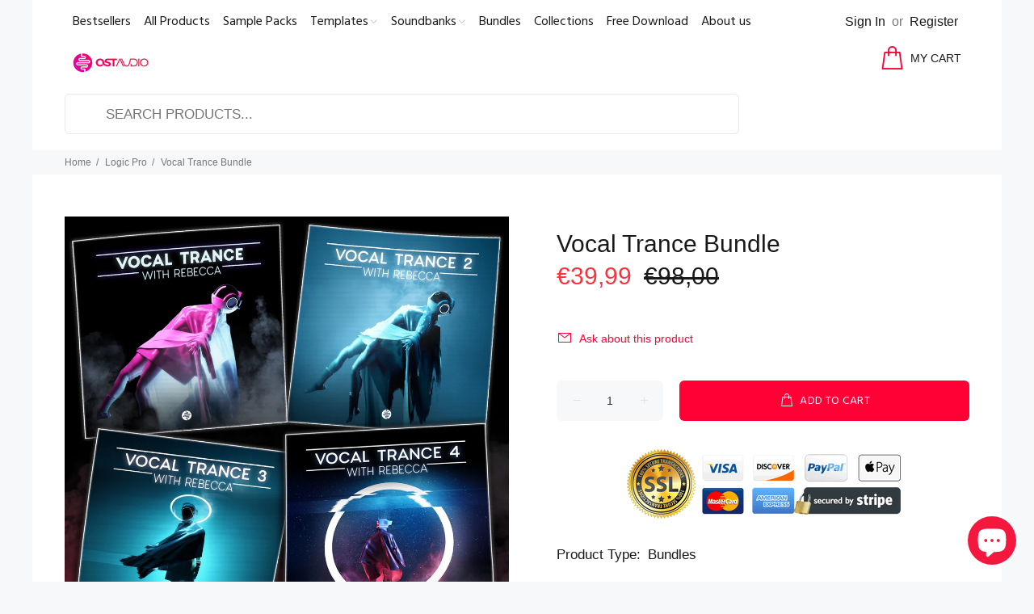

--- FILE ---
content_type: text/html; charset=utf-8
request_url: https://ostaudio.net/collections/serum-1/products/vocal-trance-bundle
body_size: 27761
content:
<!doctype html>
<!--[if IE 9]> <html class="ie9 no-js" lang="en"> <![endif]-->
<!--[if (gt IE 9)|!(IE)]><!--> <html id="tt-boxed" class="no-js" lang="en"> <!--<![endif]-->
<head> 
 <script src="https://ajax.googleapis.com/ajax/libs/jquery/1.12.4/jquery.min.js"></script>
    <script>
      $m = $.noConflict(true); 
    </script>
  <!-- Basic page needs ================================================== -->
  <meta charset="utf-8">
  <!--[if IE]><meta http-equiv="X-UA-Compatible" content="IE=edge,chrome=1"><![endif]-->
  <meta name="viewport" content="width=device-width,initial-scale=1">
  <meta name="theme-color" content="#ff0135">
  <meta name="keywords" content="Shopify Template" />
  <meta name="author" content="p-themes">
  <link rel="canonical" href="https://ostaudio.net/products/vocal-trance-bundle"><!-- Title and description ================================================== --><title>Vocal Trance Bundle
&ndash; OST Audio
</title><meta name="description" content="Ost Audio · Vocal Trance Bundle   ▶ GET ALL 4 TRANCE VOCALS WITH REBECCA PROJECTS FOR ONY 39.99$ ◀ This bundle contains full series of 4 songs with Rebecca Louise Burch.  Every project is available for: Ableton Cubase FL Studio Studio One Logic Pro And you need a minimum of 3rd party plugins + popular synths (Spire &amp;am"><meta name="timezone" content="US/Arizona"><!-- Social meta ================================================== --><!-- /snippets/social-meta-tags.liquid -->




<meta property="og:site_name" content="OST Audio">
<meta property="og:url" content="https://ostaudio.net/products/vocal-trance-bundle">
<meta property="og:title" content="Vocal Trance Bundle">
<meta property="og:type" content="product">
<meta property="og:description" content="Ost Audio · Vocal Trance Bundle   ▶ GET ALL 4 TRANCE VOCALS WITH REBECCA PROJECTS FOR ONY 39.99$ ◀ This bundle contains full series of 4 songs with Rebecca Louise Burch.  Every project is available for: Ableton Cubase FL Studio Studio One Logic Pro And you need a minimum of 3rd party plugins + popular synths (Spire &amp;am">

  <meta property="og:price:amount" content="39,99">
  <meta property="og:price:currency" content="EUR">

<meta property="og:image" content="http://ostaudio.net/cdn/shop/files/VocalTranceBundle_1200x1200.jpg?v=1687344669">
<meta property="og:image:secure_url" content="https://ostaudio.net/cdn/shop/files/VocalTranceBundle_1200x1200.jpg?v=1687344669">


<meta name="twitter:card" content="summary_large_image">
<meta name="twitter:title" content="Vocal Trance Bundle">
<meta name="twitter:description" content="Ost Audio · Vocal Trance Bundle   ▶ GET ALL 4 TRANCE VOCALS WITH REBECCA PROJECTS FOR ONY 39.99$ ◀ This bundle contains full series of 4 songs with Rebecca Louise Burch.  Every project is available for: Ableton Cubase FL Studio Studio One Logic Pro And you need a minimum of 3rd party plugins + popular synths (Spire &amp;am">
<!-- Helpers ================================================== -->

  <!-- CSS ================================================== --><link href="https://fonts.googleapis.com/css?family=Hind:100,200,300,400,500,600,700,800,900" rel="stylesheet" defer>
<link href="//ostaudio.net/cdn/shop/t/11/assets/theme.css?v=83226720019809725201733745442" rel="stylesheet" type="text/css" media="all" />

<script src="//ostaudio.net/cdn/shop/t/11/assets/jquery.min.js?v=146653844047132007351680678153" defer="defer"></script><!-- Header hook for plugins ================================================== -->
  <script>window.performance && window.performance.mark && window.performance.mark('shopify.content_for_header.start');</script><meta name="google-site-verification" content="51Nk6PJVb6-sFLganE4NbgpNY2o0aHEEuL7PbTRGt9k">
<meta name="facebook-domain-verification" content="yc8n5zj2birie6akff14wculyyu9iw">
<meta id="shopify-digital-wallet" name="shopify-digital-wallet" content="/53375008961/digital_wallets/dialog">
<meta name="shopify-checkout-api-token" content="05e6d5ce7525adcda327caa4d66e668f">
<meta id="in-context-paypal-metadata" data-shop-id="53375008961" data-venmo-supported="false" data-environment="production" data-locale="en_US" data-paypal-v4="true" data-currency="EUR">
<link rel="alternate" hreflang="x-default" href="https://ostaudio.net/products/vocal-trance-bundle">
<link rel="alternate" hreflang="en" href="https://ostaudio.net/products/vocal-trance-bundle">
<link rel="alternate" hreflang="en-US" href="https://ostaudio.net/en-us/products/vocal-trance-bundle">
<link rel="alternate" hreflang="en-PL" href="https://ostaudio.net/en-pl/products/vocal-trance-bundle">
<link rel="alternate" type="application/json+oembed" href="https://ostaudio.net/products/vocal-trance-bundle.oembed">
<script async="async" src="/checkouts/internal/preloads.js?locale=en-DE"></script>
<link rel="preconnect" href="https://shop.app" crossorigin="anonymous">
<script async="async" src="https://shop.app/checkouts/internal/preloads.js?locale=en-DE&shop_id=53375008961" crossorigin="anonymous"></script>
<script id="apple-pay-shop-capabilities" type="application/json">{"shopId":53375008961,"countryCode":"PL","currencyCode":"EUR","merchantCapabilities":["supports3DS"],"merchantId":"gid:\/\/shopify\/Shop\/53375008961","merchantName":"OST Audio","requiredBillingContactFields":["postalAddress","email"],"requiredShippingContactFields":["postalAddress","email"],"shippingType":"shipping","supportedNetworks":["visa","masterCard","amex"],"total":{"type":"pending","label":"OST Audio","amount":"1.00"},"shopifyPaymentsEnabled":true,"supportsSubscriptions":true}</script>
<script id="shopify-features" type="application/json">{"accessToken":"05e6d5ce7525adcda327caa4d66e668f","betas":["rich-media-storefront-analytics"],"domain":"ostaudio.net","predictiveSearch":true,"shopId":53375008961,"locale":"en"}</script>
<script>var Shopify = Shopify || {};
Shopify.shop = "ost-audio.myshopify.com";
Shopify.locale = "en";
Shopify.currency = {"active":"EUR","rate":"1.0"};
Shopify.country = "DE";
Shopify.theme = {"name":"Install-me-wokiee-v-2-3-0-shopify-2-0","id":147134447946,"schema_name":"Wokiee","schema_version":"2.3.0 shopify 2.0","theme_store_id":null,"role":"main"};
Shopify.theme.handle = "null";
Shopify.theme.style = {"id":null,"handle":null};
Shopify.cdnHost = "ostaudio.net/cdn";
Shopify.routes = Shopify.routes || {};
Shopify.routes.root = "/";</script>
<script type="module">!function(o){(o.Shopify=o.Shopify||{}).modules=!0}(window);</script>
<script>!function(o){function n(){var o=[];function n(){o.push(Array.prototype.slice.apply(arguments))}return n.q=o,n}var t=o.Shopify=o.Shopify||{};t.loadFeatures=n(),t.autoloadFeatures=n()}(window);</script>
<script>
  window.ShopifyPay = window.ShopifyPay || {};
  window.ShopifyPay.apiHost = "shop.app\/pay";
  window.ShopifyPay.redirectState = null;
</script>
<script id="shop-js-analytics" type="application/json">{"pageType":"product"}</script>
<script defer="defer" async type="module" src="//ostaudio.net/cdn/shopifycloud/shop-js/modules/v2/client.init-shop-cart-sync_BT-GjEfc.en.esm.js"></script>
<script defer="defer" async type="module" src="//ostaudio.net/cdn/shopifycloud/shop-js/modules/v2/chunk.common_D58fp_Oc.esm.js"></script>
<script defer="defer" async type="module" src="//ostaudio.net/cdn/shopifycloud/shop-js/modules/v2/chunk.modal_xMitdFEc.esm.js"></script>
<script type="module">
  await import("//ostaudio.net/cdn/shopifycloud/shop-js/modules/v2/client.init-shop-cart-sync_BT-GjEfc.en.esm.js");
await import("//ostaudio.net/cdn/shopifycloud/shop-js/modules/v2/chunk.common_D58fp_Oc.esm.js");
await import("//ostaudio.net/cdn/shopifycloud/shop-js/modules/v2/chunk.modal_xMitdFEc.esm.js");

  window.Shopify.SignInWithShop?.initShopCartSync?.({"fedCMEnabled":true,"windoidEnabled":true});

</script>
<script>
  window.Shopify = window.Shopify || {};
  if (!window.Shopify.featureAssets) window.Shopify.featureAssets = {};
  window.Shopify.featureAssets['shop-js'] = {"shop-cart-sync":["modules/v2/client.shop-cart-sync_DZOKe7Ll.en.esm.js","modules/v2/chunk.common_D58fp_Oc.esm.js","modules/v2/chunk.modal_xMitdFEc.esm.js"],"init-fed-cm":["modules/v2/client.init-fed-cm_B6oLuCjv.en.esm.js","modules/v2/chunk.common_D58fp_Oc.esm.js","modules/v2/chunk.modal_xMitdFEc.esm.js"],"shop-cash-offers":["modules/v2/client.shop-cash-offers_D2sdYoxE.en.esm.js","modules/v2/chunk.common_D58fp_Oc.esm.js","modules/v2/chunk.modal_xMitdFEc.esm.js"],"shop-login-button":["modules/v2/client.shop-login-button_QeVjl5Y3.en.esm.js","modules/v2/chunk.common_D58fp_Oc.esm.js","modules/v2/chunk.modal_xMitdFEc.esm.js"],"pay-button":["modules/v2/client.pay-button_DXTOsIq6.en.esm.js","modules/v2/chunk.common_D58fp_Oc.esm.js","modules/v2/chunk.modal_xMitdFEc.esm.js"],"shop-button":["modules/v2/client.shop-button_DQZHx9pm.en.esm.js","modules/v2/chunk.common_D58fp_Oc.esm.js","modules/v2/chunk.modal_xMitdFEc.esm.js"],"avatar":["modules/v2/client.avatar_BTnouDA3.en.esm.js"],"init-windoid":["modules/v2/client.init-windoid_CR1B-cfM.en.esm.js","modules/v2/chunk.common_D58fp_Oc.esm.js","modules/v2/chunk.modal_xMitdFEc.esm.js"],"init-shop-for-new-customer-accounts":["modules/v2/client.init-shop-for-new-customer-accounts_C_vY_xzh.en.esm.js","modules/v2/client.shop-login-button_QeVjl5Y3.en.esm.js","modules/v2/chunk.common_D58fp_Oc.esm.js","modules/v2/chunk.modal_xMitdFEc.esm.js"],"init-shop-email-lookup-coordinator":["modules/v2/client.init-shop-email-lookup-coordinator_BI7n9ZSv.en.esm.js","modules/v2/chunk.common_D58fp_Oc.esm.js","modules/v2/chunk.modal_xMitdFEc.esm.js"],"init-shop-cart-sync":["modules/v2/client.init-shop-cart-sync_BT-GjEfc.en.esm.js","modules/v2/chunk.common_D58fp_Oc.esm.js","modules/v2/chunk.modal_xMitdFEc.esm.js"],"shop-toast-manager":["modules/v2/client.shop-toast-manager_DiYdP3xc.en.esm.js","modules/v2/chunk.common_D58fp_Oc.esm.js","modules/v2/chunk.modal_xMitdFEc.esm.js"],"init-customer-accounts":["modules/v2/client.init-customer-accounts_D9ZNqS-Q.en.esm.js","modules/v2/client.shop-login-button_QeVjl5Y3.en.esm.js","modules/v2/chunk.common_D58fp_Oc.esm.js","modules/v2/chunk.modal_xMitdFEc.esm.js"],"init-customer-accounts-sign-up":["modules/v2/client.init-customer-accounts-sign-up_iGw4briv.en.esm.js","modules/v2/client.shop-login-button_QeVjl5Y3.en.esm.js","modules/v2/chunk.common_D58fp_Oc.esm.js","modules/v2/chunk.modal_xMitdFEc.esm.js"],"shop-follow-button":["modules/v2/client.shop-follow-button_CqMgW2wH.en.esm.js","modules/v2/chunk.common_D58fp_Oc.esm.js","modules/v2/chunk.modal_xMitdFEc.esm.js"],"checkout-modal":["modules/v2/client.checkout-modal_xHeaAweL.en.esm.js","modules/v2/chunk.common_D58fp_Oc.esm.js","modules/v2/chunk.modal_xMitdFEc.esm.js"],"shop-login":["modules/v2/client.shop-login_D91U-Q7h.en.esm.js","modules/v2/chunk.common_D58fp_Oc.esm.js","modules/v2/chunk.modal_xMitdFEc.esm.js"],"lead-capture":["modules/v2/client.lead-capture_BJmE1dJe.en.esm.js","modules/v2/chunk.common_D58fp_Oc.esm.js","modules/v2/chunk.modal_xMitdFEc.esm.js"],"payment-terms":["modules/v2/client.payment-terms_Ci9AEqFq.en.esm.js","modules/v2/chunk.common_D58fp_Oc.esm.js","modules/v2/chunk.modal_xMitdFEc.esm.js"]};
</script>
<script>(function() {
  var isLoaded = false;
  function asyncLoad() {
    if (isLoaded) return;
    isLoaded = true;
    var urls = ["https:\/\/cdn1.stamped.io\/files\/widget.min.js?shop=ost-audio.myshopify.com","https:\/\/static.mailerlite.com\/data\/a\/2868\/2868343\/universal_o4z7q6v6a6.js?shop=ost-audio.myshopify.com","https:\/\/upsell.conversionbear.com\/script?app=upsell\u0026shop=ost-audio.myshopify.com"];
    for (var i = 0; i < urls.length; i++) {
      var s = document.createElement('script');
      s.type = 'text/javascript';
      s.async = true;
      s.src = urls[i];
      var x = document.getElementsByTagName('script')[0];
      x.parentNode.insertBefore(s, x);
    }
  };
  if(window.attachEvent) {
    window.attachEvent('onload', asyncLoad);
  } else {
    window.addEventListener('load', asyncLoad, false);
  }
})();</script>
<script id="__st">var __st={"a":53375008961,"offset":3600,"reqid":"c33d5698-0d24-4d6b-a084-9c6558819532-1769296976","pageurl":"ostaudio.net\/collections\/serum-1\/products\/vocal-trance-bundle","u":"9130d5daf841","p":"product","rtyp":"product","rid":8443307983178};</script>
<script>window.ShopifyPaypalV4VisibilityTracking = true;</script>
<script id="captcha-bootstrap">!function(){'use strict';const t='contact',e='account',n='new_comment',o=[[t,t],['blogs',n],['comments',n],[t,'customer']],c=[[e,'customer_login'],[e,'guest_login'],[e,'recover_customer_password'],[e,'create_customer']],r=t=>t.map((([t,e])=>`form[action*='/${t}']:not([data-nocaptcha='true']) input[name='form_type'][value='${e}']`)).join(','),a=t=>()=>t?[...document.querySelectorAll(t)].map((t=>t.form)):[];function s(){const t=[...o],e=r(t);return a(e)}const i='password',u='form_key',d=['recaptcha-v3-token','g-recaptcha-response','h-captcha-response',i],f=()=>{try{return window.sessionStorage}catch{return}},m='__shopify_v',_=t=>t.elements[u];function p(t,e,n=!1){try{const o=window.sessionStorage,c=JSON.parse(o.getItem(e)),{data:r}=function(t){const{data:e,action:n}=t;return t[m]||n?{data:e,action:n}:{data:t,action:n}}(c);for(const[e,n]of Object.entries(r))t.elements[e]&&(t.elements[e].value=n);n&&o.removeItem(e)}catch(o){console.error('form repopulation failed',{error:o})}}const l='form_type',E='cptcha';function T(t){t.dataset[E]=!0}const w=window,h=w.document,L='Shopify',v='ce_forms',y='captcha';let A=!1;((t,e)=>{const n=(g='f06e6c50-85a8-45c8-87d0-21a2b65856fe',I='https://cdn.shopify.com/shopifycloud/storefront-forms-hcaptcha/ce_storefront_forms_captcha_hcaptcha.v1.5.2.iife.js',D={infoText:'Protected by hCaptcha',privacyText:'Privacy',termsText:'Terms'},(t,e,n)=>{const o=w[L][v],c=o.bindForm;if(c)return c(t,g,e,D).then(n);var r;o.q.push([[t,g,e,D],n]),r=I,A||(h.body.append(Object.assign(h.createElement('script'),{id:'captcha-provider',async:!0,src:r})),A=!0)});var g,I,D;w[L]=w[L]||{},w[L][v]=w[L][v]||{},w[L][v].q=[],w[L][y]=w[L][y]||{},w[L][y].protect=function(t,e){n(t,void 0,e),T(t)},Object.freeze(w[L][y]),function(t,e,n,w,h,L){const[v,y,A,g]=function(t,e,n){const i=e?o:[],u=t?c:[],d=[...i,...u],f=r(d),m=r(i),_=r(d.filter((([t,e])=>n.includes(e))));return[a(f),a(m),a(_),s()]}(w,h,L),I=t=>{const e=t.target;return e instanceof HTMLFormElement?e:e&&e.form},D=t=>v().includes(t);t.addEventListener('submit',(t=>{const e=I(t);if(!e)return;const n=D(e)&&!e.dataset.hcaptchaBound&&!e.dataset.recaptchaBound,o=_(e),c=g().includes(e)&&(!o||!o.value);(n||c)&&t.preventDefault(),c&&!n&&(function(t){try{if(!f())return;!function(t){const e=f();if(!e)return;const n=_(t);if(!n)return;const o=n.value;o&&e.removeItem(o)}(t);const e=Array.from(Array(32),(()=>Math.random().toString(36)[2])).join('');!function(t,e){_(t)||t.append(Object.assign(document.createElement('input'),{type:'hidden',name:u})),t.elements[u].value=e}(t,e),function(t,e){const n=f();if(!n)return;const o=[...t.querySelectorAll(`input[type='${i}']`)].map((({name:t})=>t)),c=[...d,...o],r={};for(const[a,s]of new FormData(t).entries())c.includes(a)||(r[a]=s);n.setItem(e,JSON.stringify({[m]:1,action:t.action,data:r}))}(t,e)}catch(e){console.error('failed to persist form',e)}}(e),e.submit())}));const S=(t,e)=>{t&&!t.dataset[E]&&(n(t,e.some((e=>e===t))),T(t))};for(const o of['focusin','change'])t.addEventListener(o,(t=>{const e=I(t);D(e)&&S(e,y())}));const B=e.get('form_key'),M=e.get(l),P=B&&M;t.addEventListener('DOMContentLoaded',(()=>{const t=y();if(P)for(const e of t)e.elements[l].value===M&&p(e,B);[...new Set([...A(),...v().filter((t=>'true'===t.dataset.shopifyCaptcha))])].forEach((e=>S(e,t)))}))}(h,new URLSearchParams(w.location.search),n,t,e,['guest_login'])})(!0,!0)}();</script>
<script integrity="sha256-4kQ18oKyAcykRKYeNunJcIwy7WH5gtpwJnB7kiuLZ1E=" data-source-attribution="shopify.loadfeatures" defer="defer" src="//ostaudio.net/cdn/shopifycloud/storefront/assets/storefront/load_feature-a0a9edcb.js" crossorigin="anonymous"></script>
<script crossorigin="anonymous" defer="defer" src="//ostaudio.net/cdn/shopifycloud/storefront/assets/shopify_pay/storefront-65b4c6d7.js?v=20250812"></script>
<script data-source-attribution="shopify.dynamic_checkout.dynamic.init">var Shopify=Shopify||{};Shopify.PaymentButton=Shopify.PaymentButton||{isStorefrontPortableWallets:!0,init:function(){window.Shopify.PaymentButton.init=function(){};var t=document.createElement("script");t.src="https://ostaudio.net/cdn/shopifycloud/portable-wallets/latest/portable-wallets.en.js",t.type="module",document.head.appendChild(t)}};
</script>
<script data-source-attribution="shopify.dynamic_checkout.buyer_consent">
  function portableWalletsHideBuyerConsent(e){var t=document.getElementById("shopify-buyer-consent"),n=document.getElementById("shopify-subscription-policy-button");t&&n&&(t.classList.add("hidden"),t.setAttribute("aria-hidden","true"),n.removeEventListener("click",e))}function portableWalletsShowBuyerConsent(e){var t=document.getElementById("shopify-buyer-consent"),n=document.getElementById("shopify-subscription-policy-button");t&&n&&(t.classList.remove("hidden"),t.removeAttribute("aria-hidden"),n.addEventListener("click",e))}window.Shopify?.PaymentButton&&(window.Shopify.PaymentButton.hideBuyerConsent=portableWalletsHideBuyerConsent,window.Shopify.PaymentButton.showBuyerConsent=portableWalletsShowBuyerConsent);
</script>
<script data-source-attribution="shopify.dynamic_checkout.cart.bootstrap">document.addEventListener("DOMContentLoaded",(function(){function t(){return document.querySelector("shopify-accelerated-checkout-cart, shopify-accelerated-checkout")}if(t())Shopify.PaymentButton.init();else{new MutationObserver((function(e,n){t()&&(Shopify.PaymentButton.init(),n.disconnect())})).observe(document.body,{childList:!0,subtree:!0})}}));
</script>
<script id='scb4127' type='text/javascript' async='' src='https://ostaudio.net/cdn/shopifycloud/privacy-banner/storefront-banner.js'></script><link id="shopify-accelerated-checkout-styles" rel="stylesheet" media="screen" href="https://ostaudio.net/cdn/shopifycloud/portable-wallets/latest/accelerated-checkout-backwards-compat.css" crossorigin="anonymous">
<style id="shopify-accelerated-checkout-cart">
        #shopify-buyer-consent {
  margin-top: 1em;
  display: inline-block;
  width: 100%;
}

#shopify-buyer-consent.hidden {
  display: none;
}

#shopify-subscription-policy-button {
  background: none;
  border: none;
  padding: 0;
  text-decoration: underline;
  font-size: inherit;
  cursor: pointer;
}

#shopify-subscription-policy-button::before {
  box-shadow: none;
}

      </style>
<script id="sections-script" data-sections="promo-fixed" defer="defer" src="//ostaudio.net/cdn/shop/t/11/compiled_assets/scripts.js?v=2027"></script>
<script>window.performance && window.performance.mark && window.performance.mark('shopify.content_for_header.end');</script>
  <!-- /Header hook for plugins ================================================== --><style>
    .tt-flbtn.disabled{
    opacity: 0.3;
    }
  </style>

 
 
<script id='geoshippingbarscript' mlveda='ostaudio.net' src='https://ost-audio.myshopify.com/apps/GeoShippingBar/GeoShipingBarProxy.js'></script>
<link href="//ostaudio.net/cdn/shop/t/11/assets/mlveda-shippingbar.css?v=54781970504319021521693467355" rel="stylesheet" type="text/css" media="all" /> 
<script src="https://cdn.shopify.com/extensions/019b4efb-7e06-7cde-979c-02f685c9ee43/social-bar-2-62/assets/social-media.js" type="text/javascript" defer="defer"></script>
<script src="https://cdn.shopify.com/extensions/019b0ca3-aa13-7aa2-a0b4-6cb667a1f6f7/essential-countdown-timer-55/assets/countdown_timer_essential_apps.min.js" type="text/javascript" defer="defer"></script>
<script src="https://cdn.shopify.com/extensions/e8878072-2f6b-4e89-8082-94b04320908d/inbox-1254/assets/inbox-chat-loader.js" type="text/javascript" defer="defer"></script>
<link href="https://monorail-edge.shopifysvc.com" rel="dns-prefetch">
<script>(function(){if ("sendBeacon" in navigator && "performance" in window) {try {var session_token_from_headers = performance.getEntriesByType('navigation')[0].serverTiming.find(x => x.name == '_s').description;} catch {var session_token_from_headers = undefined;}var session_cookie_matches = document.cookie.match(/_shopify_s=([^;]*)/);var session_token_from_cookie = session_cookie_matches && session_cookie_matches.length === 2 ? session_cookie_matches[1] : "";var session_token = session_token_from_headers || session_token_from_cookie || "";function handle_abandonment_event(e) {var entries = performance.getEntries().filter(function(entry) {return /monorail-edge.shopifysvc.com/.test(entry.name);});if (!window.abandonment_tracked && entries.length === 0) {window.abandonment_tracked = true;var currentMs = Date.now();var navigation_start = performance.timing.navigationStart;var payload = {shop_id: 53375008961,url: window.location.href,navigation_start,duration: currentMs - navigation_start,session_token,page_type: "product"};window.navigator.sendBeacon("https://monorail-edge.shopifysvc.com/v1/produce", JSON.stringify({schema_id: "online_store_buyer_site_abandonment/1.1",payload: payload,metadata: {event_created_at_ms: currentMs,event_sent_at_ms: currentMs}}));}}window.addEventListener('pagehide', handle_abandonment_event);}}());</script>
<script id="web-pixels-manager-setup">(function e(e,d,r,n,o){if(void 0===o&&(o={}),!Boolean(null===(a=null===(i=window.Shopify)||void 0===i?void 0:i.analytics)||void 0===a?void 0:a.replayQueue)){var i,a;window.Shopify=window.Shopify||{};var t=window.Shopify;t.analytics=t.analytics||{};var s=t.analytics;s.replayQueue=[],s.publish=function(e,d,r){return s.replayQueue.push([e,d,r]),!0};try{self.performance.mark("wpm:start")}catch(e){}var l=function(){var e={modern:/Edge?\/(1{2}[4-9]|1[2-9]\d|[2-9]\d{2}|\d{4,})\.\d+(\.\d+|)|Firefox\/(1{2}[4-9]|1[2-9]\d|[2-9]\d{2}|\d{4,})\.\d+(\.\d+|)|Chrom(ium|e)\/(9{2}|\d{3,})\.\d+(\.\d+|)|(Maci|X1{2}).+ Version\/(15\.\d+|(1[6-9]|[2-9]\d|\d{3,})\.\d+)([,.]\d+|)( \(\w+\)|)( Mobile\/\w+|) Safari\/|Chrome.+OPR\/(9{2}|\d{3,})\.\d+\.\d+|(CPU[ +]OS|iPhone[ +]OS|CPU[ +]iPhone|CPU IPhone OS|CPU iPad OS)[ +]+(15[._]\d+|(1[6-9]|[2-9]\d|\d{3,})[._]\d+)([._]\d+|)|Android:?[ /-](13[3-9]|1[4-9]\d|[2-9]\d{2}|\d{4,})(\.\d+|)(\.\d+|)|Android.+Firefox\/(13[5-9]|1[4-9]\d|[2-9]\d{2}|\d{4,})\.\d+(\.\d+|)|Android.+Chrom(ium|e)\/(13[3-9]|1[4-9]\d|[2-9]\d{2}|\d{4,})\.\d+(\.\d+|)|SamsungBrowser\/([2-9]\d|\d{3,})\.\d+/,legacy:/Edge?\/(1[6-9]|[2-9]\d|\d{3,})\.\d+(\.\d+|)|Firefox\/(5[4-9]|[6-9]\d|\d{3,})\.\d+(\.\d+|)|Chrom(ium|e)\/(5[1-9]|[6-9]\d|\d{3,})\.\d+(\.\d+|)([\d.]+$|.*Safari\/(?![\d.]+ Edge\/[\d.]+$))|(Maci|X1{2}).+ Version\/(10\.\d+|(1[1-9]|[2-9]\d|\d{3,})\.\d+)([,.]\d+|)( \(\w+\)|)( Mobile\/\w+|) Safari\/|Chrome.+OPR\/(3[89]|[4-9]\d|\d{3,})\.\d+\.\d+|(CPU[ +]OS|iPhone[ +]OS|CPU[ +]iPhone|CPU IPhone OS|CPU iPad OS)[ +]+(10[._]\d+|(1[1-9]|[2-9]\d|\d{3,})[._]\d+)([._]\d+|)|Android:?[ /-](13[3-9]|1[4-9]\d|[2-9]\d{2}|\d{4,})(\.\d+|)(\.\d+|)|Mobile Safari.+OPR\/([89]\d|\d{3,})\.\d+\.\d+|Android.+Firefox\/(13[5-9]|1[4-9]\d|[2-9]\d{2}|\d{4,})\.\d+(\.\d+|)|Android.+Chrom(ium|e)\/(13[3-9]|1[4-9]\d|[2-9]\d{2}|\d{4,})\.\d+(\.\d+|)|Android.+(UC? ?Browser|UCWEB|U3)[ /]?(15\.([5-9]|\d{2,})|(1[6-9]|[2-9]\d|\d{3,})\.\d+)\.\d+|SamsungBrowser\/(5\.\d+|([6-9]|\d{2,})\.\d+)|Android.+MQ{2}Browser\/(14(\.(9|\d{2,})|)|(1[5-9]|[2-9]\d|\d{3,})(\.\d+|))(\.\d+|)|K[Aa][Ii]OS\/(3\.\d+|([4-9]|\d{2,})\.\d+)(\.\d+|)/},d=e.modern,r=e.legacy,n=navigator.userAgent;return n.match(d)?"modern":n.match(r)?"legacy":"unknown"}(),u="modern"===l?"modern":"legacy",c=(null!=n?n:{modern:"",legacy:""})[u],f=function(e){return[e.baseUrl,"/wpm","/b",e.hashVersion,"modern"===e.buildTarget?"m":"l",".js"].join("")}({baseUrl:d,hashVersion:r,buildTarget:u}),m=function(e){var d=e.version,r=e.bundleTarget,n=e.surface,o=e.pageUrl,i=e.monorailEndpoint;return{emit:function(e){var a=e.status,t=e.errorMsg,s=(new Date).getTime(),l=JSON.stringify({metadata:{event_sent_at_ms:s},events:[{schema_id:"web_pixels_manager_load/3.1",payload:{version:d,bundle_target:r,page_url:o,status:a,surface:n,error_msg:t},metadata:{event_created_at_ms:s}}]});if(!i)return console&&console.warn&&console.warn("[Web Pixels Manager] No Monorail endpoint provided, skipping logging."),!1;try{return self.navigator.sendBeacon.bind(self.navigator)(i,l)}catch(e){}var u=new XMLHttpRequest;try{return u.open("POST",i,!0),u.setRequestHeader("Content-Type","text/plain"),u.send(l),!0}catch(e){return console&&console.warn&&console.warn("[Web Pixels Manager] Got an unhandled error while logging to Monorail."),!1}}}}({version:r,bundleTarget:l,surface:e.surface,pageUrl:self.location.href,monorailEndpoint:e.monorailEndpoint});try{o.browserTarget=l,function(e){var d=e.src,r=e.async,n=void 0===r||r,o=e.onload,i=e.onerror,a=e.sri,t=e.scriptDataAttributes,s=void 0===t?{}:t,l=document.createElement("script"),u=document.querySelector("head"),c=document.querySelector("body");if(l.async=n,l.src=d,a&&(l.integrity=a,l.crossOrigin="anonymous"),s)for(var f in s)if(Object.prototype.hasOwnProperty.call(s,f))try{l.dataset[f]=s[f]}catch(e){}if(o&&l.addEventListener("load",o),i&&l.addEventListener("error",i),u)u.appendChild(l);else{if(!c)throw new Error("Did not find a head or body element to append the script");c.appendChild(l)}}({src:f,async:!0,onload:function(){if(!function(){var e,d;return Boolean(null===(d=null===(e=window.Shopify)||void 0===e?void 0:e.analytics)||void 0===d?void 0:d.initialized)}()){var d=window.webPixelsManager.init(e)||void 0;if(d){var r=window.Shopify.analytics;r.replayQueue.forEach((function(e){var r=e[0],n=e[1],o=e[2];d.publishCustomEvent(r,n,o)})),r.replayQueue=[],r.publish=d.publishCustomEvent,r.visitor=d.visitor,r.initialized=!0}}},onerror:function(){return m.emit({status:"failed",errorMsg:"".concat(f," has failed to load")})},sri:function(e){var d=/^sha384-[A-Za-z0-9+/=]+$/;return"string"==typeof e&&d.test(e)}(c)?c:"",scriptDataAttributes:o}),m.emit({status:"loading"})}catch(e){m.emit({status:"failed",errorMsg:(null==e?void 0:e.message)||"Unknown error"})}}})({shopId: 53375008961,storefrontBaseUrl: "https://ostaudio.net",extensionsBaseUrl: "https://extensions.shopifycdn.com/cdn/shopifycloud/web-pixels-manager",monorailEndpoint: "https://monorail-edge.shopifysvc.com/unstable/produce_batch",surface: "storefront-renderer",enabledBetaFlags: ["2dca8a86"],webPixelsConfigList: [{"id":"1016889674","configuration":"{\"config\":\"{\\\"pixel_id\\\":\\\"AW-406194352\\\",\\\"target_country\\\":\\\"US\\\",\\\"gtag_events\\\":[{\\\"type\\\":\\\"search\\\",\\\"action_label\\\":\\\"AW-406194352\\\/OfuMCMLeqvoBELCR2MEB\\\"},{\\\"type\\\":\\\"begin_checkout\\\",\\\"action_label\\\":\\\"AW-406194352\\\/t3CvCL_eqvoBELCR2MEB\\\"},{\\\"type\\\":\\\"view_item\\\",\\\"action_label\\\":[\\\"AW-406194352\\\/OyHNCLneqvoBELCR2MEB\\\",\\\"MC-NL9CNQH9J6\\\"]},{\\\"type\\\":\\\"purchase\\\",\\\"action_label\\\":[\\\"AW-406194352\\\/Bf0BCLbeqvoBELCR2MEB\\\",\\\"MC-NL9CNQH9J6\\\"]},{\\\"type\\\":\\\"page_view\\\",\\\"action_label\\\":[\\\"AW-406194352\\\/pofyCLPeqvoBELCR2MEB\\\",\\\"MC-NL9CNQH9J6\\\"]},{\\\"type\\\":\\\"add_payment_info\\\",\\\"action_label\\\":\\\"AW-406194352\\\/zZEKCMXeqvoBELCR2MEB\\\"},{\\\"type\\\":\\\"add_to_cart\\\",\\\"action_label\\\":\\\"AW-406194352\\\/AKpACLzeqvoBELCR2MEB\\\"}],\\\"enable_monitoring_mode\\\":false}\"}","eventPayloadVersion":"v1","runtimeContext":"OPEN","scriptVersion":"b2a88bafab3e21179ed38636efcd8a93","type":"APP","apiClientId":1780363,"privacyPurposes":[],"dataSharingAdjustments":{"protectedCustomerApprovalScopes":["read_customer_address","read_customer_email","read_customer_name","read_customer_personal_data","read_customer_phone"]}},{"id":"340590922","configuration":"{\"pixel_id\":\"704325083438938\",\"pixel_type\":\"facebook_pixel\",\"metaapp_system_user_token\":\"-\"}","eventPayloadVersion":"v1","runtimeContext":"OPEN","scriptVersion":"ca16bc87fe92b6042fbaa3acc2fbdaa6","type":"APP","apiClientId":2329312,"privacyPurposes":["ANALYTICS","MARKETING","SALE_OF_DATA"],"dataSharingAdjustments":{"protectedCustomerApprovalScopes":["read_customer_address","read_customer_email","read_customer_name","read_customer_personal_data","read_customer_phone"]}},{"id":"shopify-app-pixel","configuration":"{}","eventPayloadVersion":"v1","runtimeContext":"STRICT","scriptVersion":"0450","apiClientId":"shopify-pixel","type":"APP","privacyPurposes":["ANALYTICS","MARKETING"]},{"id":"shopify-custom-pixel","eventPayloadVersion":"v1","runtimeContext":"LAX","scriptVersion":"0450","apiClientId":"shopify-pixel","type":"CUSTOM","privacyPurposes":["ANALYTICS","MARKETING"]}],isMerchantRequest: false,initData: {"shop":{"name":"OST Audio","paymentSettings":{"currencyCode":"EUR"},"myshopifyDomain":"ost-audio.myshopify.com","countryCode":"PL","storefrontUrl":"https:\/\/ostaudio.net"},"customer":null,"cart":null,"checkout":null,"productVariants":[{"price":{"amount":39.99,"currencyCode":"EUR"},"product":{"title":"Vocal Trance Bundle","vendor":"OST Audio","id":"8443307983178","untranslatedTitle":"Vocal Trance Bundle","url":"\/products\/vocal-trance-bundle","type":"Bundles"},"id":"46849496219978","image":{"src":"\/\/ostaudio.net\/cdn\/shop\/files\/VocalTranceBundle.jpg?v=1687344669"},"sku":"","title":"Default Title","untranslatedTitle":"Default Title"}],"purchasingCompany":null},},"https://ostaudio.net/cdn","fcfee988w5aeb613cpc8e4bc33m6693e112",{"modern":"","legacy":""},{"shopId":"53375008961","storefrontBaseUrl":"https:\/\/ostaudio.net","extensionBaseUrl":"https:\/\/extensions.shopifycdn.com\/cdn\/shopifycloud\/web-pixels-manager","surface":"storefront-renderer","enabledBetaFlags":"[\"2dca8a86\"]","isMerchantRequest":"false","hashVersion":"fcfee988w5aeb613cpc8e4bc33m6693e112","publish":"custom","events":"[[\"page_viewed\",{}],[\"product_viewed\",{\"productVariant\":{\"price\":{\"amount\":39.99,\"currencyCode\":\"EUR\"},\"product\":{\"title\":\"Vocal Trance Bundle\",\"vendor\":\"OST Audio\",\"id\":\"8443307983178\",\"untranslatedTitle\":\"Vocal Trance Bundle\",\"url\":\"\/products\/vocal-trance-bundle\",\"type\":\"Bundles\"},\"id\":\"46849496219978\",\"image\":{\"src\":\"\/\/ostaudio.net\/cdn\/shop\/files\/VocalTranceBundle.jpg?v=1687344669\"},\"sku\":\"\",\"title\":\"Default Title\",\"untranslatedTitle\":\"Default Title\"}}]]"});</script><script>
  window.ShopifyAnalytics = window.ShopifyAnalytics || {};
  window.ShopifyAnalytics.meta = window.ShopifyAnalytics.meta || {};
  window.ShopifyAnalytics.meta.currency = 'EUR';
  var meta = {"product":{"id":8443307983178,"gid":"gid:\/\/shopify\/Product\/8443307983178","vendor":"OST Audio","type":"Bundles","handle":"vocal-trance-bundle","variants":[{"id":46849496219978,"price":3999,"name":"Vocal Trance Bundle","public_title":null,"sku":""}],"remote":false},"page":{"pageType":"product","resourceType":"product","resourceId":8443307983178,"requestId":"c33d5698-0d24-4d6b-a084-9c6558819532-1769296976"}};
  for (var attr in meta) {
    window.ShopifyAnalytics.meta[attr] = meta[attr];
  }
</script>
<script class="analytics">
  (function () {
    var customDocumentWrite = function(content) {
      var jquery = null;

      if (window.jQuery) {
        jquery = window.jQuery;
      } else if (window.Checkout && window.Checkout.$) {
        jquery = window.Checkout.$;
      }

      if (jquery) {
        jquery('body').append(content);
      }
    };

    var hasLoggedConversion = function(token) {
      if (token) {
        return document.cookie.indexOf('loggedConversion=' + token) !== -1;
      }
      return false;
    }

    var setCookieIfConversion = function(token) {
      if (token) {
        var twoMonthsFromNow = new Date(Date.now());
        twoMonthsFromNow.setMonth(twoMonthsFromNow.getMonth() + 2);

        document.cookie = 'loggedConversion=' + token + '; expires=' + twoMonthsFromNow;
      }
    }

    var trekkie = window.ShopifyAnalytics.lib = window.trekkie = window.trekkie || [];
    if (trekkie.integrations) {
      return;
    }
    trekkie.methods = [
      'identify',
      'page',
      'ready',
      'track',
      'trackForm',
      'trackLink'
    ];
    trekkie.factory = function(method) {
      return function() {
        var args = Array.prototype.slice.call(arguments);
        args.unshift(method);
        trekkie.push(args);
        return trekkie;
      };
    };
    for (var i = 0; i < trekkie.methods.length; i++) {
      var key = trekkie.methods[i];
      trekkie[key] = trekkie.factory(key);
    }
    trekkie.load = function(config) {
      trekkie.config = config || {};
      trekkie.config.initialDocumentCookie = document.cookie;
      var first = document.getElementsByTagName('script')[0];
      var script = document.createElement('script');
      script.type = 'text/javascript';
      script.onerror = function(e) {
        var scriptFallback = document.createElement('script');
        scriptFallback.type = 'text/javascript';
        scriptFallback.onerror = function(error) {
                var Monorail = {
      produce: function produce(monorailDomain, schemaId, payload) {
        var currentMs = new Date().getTime();
        var event = {
          schema_id: schemaId,
          payload: payload,
          metadata: {
            event_created_at_ms: currentMs,
            event_sent_at_ms: currentMs
          }
        };
        return Monorail.sendRequest("https://" + monorailDomain + "/v1/produce", JSON.stringify(event));
      },
      sendRequest: function sendRequest(endpointUrl, payload) {
        // Try the sendBeacon API
        if (window && window.navigator && typeof window.navigator.sendBeacon === 'function' && typeof window.Blob === 'function' && !Monorail.isIos12()) {
          var blobData = new window.Blob([payload], {
            type: 'text/plain'
          });

          if (window.navigator.sendBeacon(endpointUrl, blobData)) {
            return true;
          } // sendBeacon was not successful

        } // XHR beacon

        var xhr = new XMLHttpRequest();

        try {
          xhr.open('POST', endpointUrl);
          xhr.setRequestHeader('Content-Type', 'text/plain');
          xhr.send(payload);
        } catch (e) {
          console.log(e);
        }

        return false;
      },
      isIos12: function isIos12() {
        return window.navigator.userAgent.lastIndexOf('iPhone; CPU iPhone OS 12_') !== -1 || window.navigator.userAgent.lastIndexOf('iPad; CPU OS 12_') !== -1;
      }
    };
    Monorail.produce('monorail-edge.shopifysvc.com',
      'trekkie_storefront_load_errors/1.1',
      {shop_id: 53375008961,
      theme_id: 147134447946,
      app_name: "storefront",
      context_url: window.location.href,
      source_url: "//ostaudio.net/cdn/s/trekkie.storefront.8d95595f799fbf7e1d32231b9a28fd43b70c67d3.min.js"});

        };
        scriptFallback.async = true;
        scriptFallback.src = '//ostaudio.net/cdn/s/trekkie.storefront.8d95595f799fbf7e1d32231b9a28fd43b70c67d3.min.js';
        first.parentNode.insertBefore(scriptFallback, first);
      };
      script.async = true;
      script.src = '//ostaudio.net/cdn/s/trekkie.storefront.8d95595f799fbf7e1d32231b9a28fd43b70c67d3.min.js';
      first.parentNode.insertBefore(script, first);
    };
    trekkie.load(
      {"Trekkie":{"appName":"storefront","development":false,"defaultAttributes":{"shopId":53375008961,"isMerchantRequest":null,"themeId":147134447946,"themeCityHash":"5705360046820741320","contentLanguage":"en","currency":"EUR","eventMetadataId":"7990553e-9292-4c28-8023-dba7c901ba08"},"isServerSideCookieWritingEnabled":true,"monorailRegion":"shop_domain","enabledBetaFlags":["65f19447"]},"Session Attribution":{},"S2S":{"facebookCapiEnabled":true,"source":"trekkie-storefront-renderer","apiClientId":580111}}
    );

    var loaded = false;
    trekkie.ready(function() {
      if (loaded) return;
      loaded = true;

      window.ShopifyAnalytics.lib = window.trekkie;

      var originalDocumentWrite = document.write;
      document.write = customDocumentWrite;
      try { window.ShopifyAnalytics.merchantGoogleAnalytics.call(this); } catch(error) {};
      document.write = originalDocumentWrite;

      window.ShopifyAnalytics.lib.page(null,{"pageType":"product","resourceType":"product","resourceId":8443307983178,"requestId":"c33d5698-0d24-4d6b-a084-9c6558819532-1769296976","shopifyEmitted":true});

      var match = window.location.pathname.match(/checkouts\/(.+)\/(thank_you|post_purchase)/)
      var token = match? match[1]: undefined;
      if (!hasLoggedConversion(token)) {
        setCookieIfConversion(token);
        window.ShopifyAnalytics.lib.track("Viewed Product",{"currency":"EUR","variantId":46849496219978,"productId":8443307983178,"productGid":"gid:\/\/shopify\/Product\/8443307983178","name":"Vocal Trance Bundle","price":"39.99","sku":"","brand":"OST Audio","variant":null,"category":"Bundles","nonInteraction":true,"remote":false},undefined,undefined,{"shopifyEmitted":true});
      window.ShopifyAnalytics.lib.track("monorail:\/\/trekkie_storefront_viewed_product\/1.1",{"currency":"EUR","variantId":46849496219978,"productId":8443307983178,"productGid":"gid:\/\/shopify\/Product\/8443307983178","name":"Vocal Trance Bundle","price":"39.99","sku":"","brand":"OST Audio","variant":null,"category":"Bundles","nonInteraction":true,"remote":false,"referer":"https:\/\/ostaudio.net\/collections\/serum-1\/products\/vocal-trance-bundle"});
      }
    });


        var eventsListenerScript = document.createElement('script');
        eventsListenerScript.async = true;
        eventsListenerScript.src = "//ostaudio.net/cdn/shopifycloud/storefront/assets/shop_events_listener-3da45d37.js";
        document.getElementsByTagName('head')[0].appendChild(eventsListenerScript);

})();</script>
<script
  defer
  src="https://ostaudio.net/cdn/shopifycloud/perf-kit/shopify-perf-kit-3.0.4.min.js"
  data-application="storefront-renderer"
  data-shop-id="53375008961"
  data-render-region="gcp-us-east1"
  data-page-type="product"
  data-theme-instance-id="147134447946"
  data-theme-name="Wokiee"
  data-theme-version="2.3.0 shopify 2.0"
  data-monorail-region="shop_domain"
  data-resource-timing-sampling-rate="10"
  data-shs="true"
  data-shs-beacon="true"
  data-shs-export-with-fetch="true"
  data-shs-logs-sample-rate="1"
  data-shs-beacon-endpoint="https://ostaudio.net/api/collect"
></script>
</head>
<body class="pageproduct" 
      id="same_product_height"
      ><div id="shopify-section-show-helper" class="shopify-section"></div><div id="shopify-section-header-template-3" class="shopify-section"><header class="desctop-menu-large headertype3 headertype3-bottom"><nav class="panel-menu mobile-main-menu">
  <ul><li>
      <a href="/collections/bestsellers">Bestsellers</a></li><li>
      <a href="/collections/all">All Products</a></li><li>
      <a href="/collections/sample-packs">Sample Packs</a></li><li>
      <a href="/collections/templates">Templates</a><ul><li>
          <a href="/collections/serum">FL Studio</a></li><li>
          <a href="/collections/serum-1">Logic Pro</a></li><li>
          <a href="/collections/cubase">Cubase</a></li><li>
          <a href="/collections/studio-one">Studio One</a></li><li>
          <a href="/collections/ableton">Ableton</a></li></ul></li><li>
      <a href="/collections/soundbanks">Soundbanks</a><ul><li>
          <a href="/collections/spire">Spire</a></li><li>
          <a href="/collections/sylenth1">Sylenth1</a></li><li>
          <a href="/collections/serum-2">Serum</a></li><li>
          <a href="/collections/kick-2">Kick2</a></li><li>
          <a href="/collections/vital">Vital</a></li></ul></li><li>
      <a href="/collections/bundles-1">Bundles </a></li><li>
      <a href="/collections/collection">Collections</a></li><li>
      <a href="https://ostaudio.net/pages/free-download">Free Download</a></li><li>
      <a href="https://ostaudio.net/pages/about-us">About us</a></li></ul>
</nav><!-- tt-mobile-header -->
<div class="tt-mobile-header tt-mobile-header-inline tt-mobile-header-inline-stuck">
  <div class="container-fluid">
    <div class="tt-header-row">
      <div class="tt-mobile-parent-menu">
        <div class="tt-menu-toggle mainmenumob-js">
          <svg width="17" height="15" viewBox="0 0 17 15" fill="none" xmlns="http://www.w3.org/2000/svg">
<path d="M16.4023 0.292969C16.4935 0.397135 16.5651 0.507812 16.6172 0.625C16.6693 0.742188 16.6953 0.865885 16.6953 0.996094C16.6953 1.13932 16.6693 1.26953 16.6172 1.38672C16.5651 1.50391 16.4935 1.60807 16.4023 1.69922C16.2982 1.80339 16.1875 1.88151 16.0703 1.93359C15.9531 1.97266 15.8294 1.99219 15.6992 1.99219H1.69531C1.55208 1.99219 1.42188 1.97266 1.30469 1.93359C1.1875 1.88151 1.08333 1.80339 0.992188 1.69922C0.888021 1.60807 0.809896 1.50391 0.757812 1.38672C0.71875 1.26953 0.699219 1.13932 0.699219 0.996094C0.699219 0.865885 0.71875 0.742188 0.757812 0.625C0.809896 0.507812 0.888021 0.397135 0.992188 0.292969C1.08333 0.201823 1.1875 0.130208 1.30469 0.078125C1.42188 0.0260417 1.55208 0 1.69531 0H15.6992C15.8294 0 15.9531 0.0260417 16.0703 0.078125C16.1875 0.130208 16.2982 0.201823 16.4023 0.292969ZM16.4023 6.28906C16.4935 6.39323 16.5651 6.50391 16.6172 6.62109C16.6693 6.73828 16.6953 6.86198 16.6953 6.99219C16.6953 7.13542 16.6693 7.26562 16.6172 7.38281C16.5651 7.5 16.4935 7.60417 16.4023 7.69531C16.2982 7.79948 16.1875 7.8776 16.0703 7.92969C15.9531 7.98177 15.8294 8.00781 15.6992 8.00781H1.69531C1.55208 8.00781 1.42188 7.98177 1.30469 7.92969C1.1875 7.8776 1.08333 7.79948 0.992188 7.69531C0.888021 7.60417 0.809896 7.5 0.757812 7.38281C0.71875 7.26562 0.699219 7.13542 0.699219 6.99219C0.699219 6.86198 0.71875 6.73828 0.757812 6.62109C0.809896 6.50391 0.888021 6.39323 0.992188 6.28906C1.08333 6.19792 1.1875 6.1263 1.30469 6.07422C1.42188 6.02214 1.55208 5.99609 1.69531 5.99609H15.6992C15.8294 5.99609 15.9531 6.02214 16.0703 6.07422C16.1875 6.1263 16.2982 6.19792 16.4023 6.28906ZM16.4023 12.3047C16.4935 12.3958 16.5651 12.5 16.6172 12.6172C16.6693 12.7344 16.6953 12.8646 16.6953 13.0078C16.6953 13.138 16.6693 13.2617 16.6172 13.3789C16.5651 13.4961 16.4935 13.6068 16.4023 13.7109C16.2982 13.8021 16.1875 13.8737 16.0703 13.9258C15.9531 13.9779 15.8294 14.0039 15.6992 14.0039H1.69531C1.55208 14.0039 1.42188 13.9779 1.30469 13.9258C1.1875 13.8737 1.08333 13.8021 0.992188 13.7109C0.888021 13.6068 0.809896 13.4961 0.757812 13.3789C0.71875 13.2617 0.699219 13.138 0.699219 13.0078C0.699219 12.8646 0.71875 12.7344 0.757812 12.6172C0.809896 12.5 0.888021 12.3958 0.992188 12.3047C1.08333 12.2005 1.1875 12.1224 1.30469 12.0703C1.42188 12.0182 1.55208 11.9922 1.69531 11.9922H15.6992C15.8294 11.9922 15.9531 12.0182 16.0703 12.0703C16.1875 12.1224 16.2982 12.2005 16.4023 12.3047Z" fill="#191919"/>
</svg>
        </div>
      </div>
      
      <div class="tt-logo-container">
        <a class="tt-logo tt-logo-alignment" href="/"><img src="//ostaudio.net/cdn/shop/files/logo_95x.png?v=1711388576"
                           srcset="//ostaudio.net/cdn/shop/files/logo_95x.png?v=1711388576 1x, //ostaudio.net/cdn/shop/files/logo_190x.png?v=1711388576 2x"
                           alt=""
                           class="tt-retina"></a>
      </div>
      
      <div class="tt-mobile-parent-menu-icons">
        <!-- search -->
        <div class="tt-mobile-parent-search tt-parent-box"><!-- tt-search -->
          <div class="tt-search tt-dropdown-obj">
            <button class="tt-dropdown-toggle"
                    data-tooltip="Search"
                    data-tposition="bottom"
                    >
              <i class="icon-f-85"></i>
            </button>
            <div class="tt-dropdown-menu">
              <div class="container">
                <form action="/search" method="get" role="search">
                  <div class="tt-col">
                    <input type="hidden" name="type" value="product" />
                    <input class="tt-search-input"
                           type="search"
                           name="q"
                           placeholder="SEARCH PRODUCTS..."
                           aria-label="SEARCH PRODUCTS...">
                    <button type="submit" class="tt-btn-search"></button>
                  </div>
                  <div class="tt-col">
                    <button class="tt-btn-close icon-f-84"></button>
                  </div>
                  <div class="tt-info-text">What are you Looking for?</div>
                </form>
              </div>
            </div>
          </div>
          <!-- /tt-search --></div>
        <!-- /search --><!-- cart -->
        <div class="tt-mobile-parent-cart tt-parent-box"></div>
        <!-- /cart --></div>

      
      
    </div>
  </div>
</div>
  <!-- tt-desktop-header -->
  <div class="tt-desktop-header">
    <div class="tt-wrapper-light">
      <!-- tt-account -->
<div class="tt-desctop-parent-account tt-parent-box">
  <div class="tt-account tt-dropdown-obj">
    <button class="tt-dropdown-toggle"
            data-tooltip="My Account"
            data-tposition="bottom"
            >
      <i class="icon-f-94"></i>
      
    </button>
    <div class="tt-dropdown-menu">
      <div class="tt-mobile-add">
        <button class="tt-close">Close</button>
      </div>
      <div class="tt-dropdown-inner">
        <ul><li><a href="/account/login"><i class="icon-f-77"></i>Sign In</a></li>
          <li><a href="/account/register"><i class="icon-f-94"></i>Register</a></li><li><a href="/checkout"><i class="icon-f-68"></i>Checkout</a></li>
          
        </ul>
      </div>
    </div>
  </div>
</div>
<!-- /tt-account -->
<div class="container tt-zindex5">
        <div class="tt-header-holder">

          <div class="tt-desctop-parent-menu tt-parent-box">
            <div class="tt-desctop-menu"><nav>
  <ul><li class="dropdown tt-megamenu-col-01" >
      <a href="/collections/bestsellers"><span>Bestsellers</span></a></li><li class="dropdown tt-megamenu-col-01" >
      <a href="/collections/all"><span>All Products</span></a></li><li class="dropdown tt-megamenu-col-01" >
      <a href="/collections/sample-packs"><span>Sample Packs</span></a></li><li class="dropdown tt-megamenu-col-01 submenuarrow" >
      <a href="/collections/templates"><span>Templates</span></a><div class="dropdown-menu">
  <div class="row tt-col-list">
    <div class="col">
      <ul class="tt-megamenu-submenu tt-megamenu-preview"><li><a href="/collections/serum"><span>FL Studio</span></a></li><li><a href="/collections/serum-1"><span>Logic Pro</span></a></li><li><a href="/collections/cubase"><span>Cubase</span></a></li><li><a href="/collections/studio-one"><span>Studio One</span></a></li><li><a href="/collections/ableton"><span>Ableton</span></a></li></ul>
    </div>
  </div>
</div></li><li class="dropdown tt-megamenu-col-01 submenuarrow" >
      <a href="/collections/soundbanks"><span>Soundbanks</span></a><div class="dropdown-menu">
  <div class="row tt-col-list">
    <div class="col">
      <ul class="tt-megamenu-submenu tt-megamenu-preview"><li><a href="/collections/spire"><span>Spire</span></a></li><li><a href="/collections/sylenth1"><span>Sylenth1</span></a></li><li><a href="/collections/serum-2"><span>Serum</span></a></li><li><a href="/collections/kick-2"><span>Kick2</span></a></li><li><a href="/collections/vital"><span>Vital</span></a></li></ul>
    </div>
  </div>
</div></li><li class="dropdown tt-megamenu-col-01" >
      <a href="/collections/bundles-1"><span>Bundles </span></a></li><li class="dropdown tt-megamenu-col-01" >
      <a href="/collections/collection"><span>Collections</span></a></li><li class="dropdown tt-megamenu-col-01" >
      <a href="https://ostaudio.net/pages/free-download"><span>Free Download</span></a></li><li class="dropdown tt-megamenu-col-01" >
      <a href="https://ostaudio.net/pages/about-us"><span>About us</span></a></li></ul>
</nav></div>
          </div>

          <div class="tt-col-obj obj-move-right header-inline-options-box">
            <div class="h-account-details"><a href="/account/login">Sign In</a>
               or <a href="/account/register">Register</a></div></div>

        </div>  
      </div>
    
      <div class="container">
        <div class="tt-header-holder">

          <div class="tt-obj-logo" itemscope itemtype="http://schema.org/Organization"><a href="/" class="tt-logo" itemprop="url"><img src="//ostaudio.net/cdn/shop/files/logo_95x.png?v=1711388576"
                   srcset="//ostaudio.net/cdn/shop/files/logo_95x.png?v=1711388576 1x, //ostaudio.net/cdn/shop/files/logo_190x.png?v=1711388576 2x"
                   alt=""
                   class="tt-retina" itemprop="logo" style="top:0px"/></a></div>

          <div class="tt-col-obj tt-obj-options obj-move-right"><!-- tt-cart -->
<div class="tt-desctop-parent-cart tt-parent-box">
  <div class="tt-cart tt-dropdown-obj">
    <button class="tt-dropdown-toggle"
            data-tooltip="Cart"
            data-tposition="bottom"
            >
      

      
      <i class="icon-f-39"></i>
      
      <span class="tt-text">
      MY CART
      </span>
      <span class="tt-badge-cart hide">0</span>
      
            
    </button>

    <div class="tt-dropdown-menu">
      <div class="tt-mobile-add">
        <h6 class="tt-title">SHOPPING CART</h6>
        <button class="tt-close">CLOSE</button>
      </div>
      <div class="tt-dropdown-inner">
        <div class="tt-cart-layout">
          <div class="tt-cart-content">

            <a href="/cart" class="tt-cart-empty" title="VIEW CART">
              <i class="icon-f-39"></i>
              <p>No Products in the Cart</p>
            </a>
            
            <div class="tt-cart-box hide">
              <div class="tt-cart-list"></div>
              <div class="flex-align-center header-cart-more-message-js" style="display: none;">
                <a href="/cart" class="btn-link-02" title="View cart">. . .</a>
              </div>
              <div class="tt-cart-total-row">
                <div class="tt-cart-total-title">TOTAL:</div>
                <div class="tt-cart-total-price">€0,00</div>
              </div>
              
              <div class="tt-cart-btn">
                <div class="tt-item">
                  <a href="/checkout" class="btn">PROCEED TO CHECKOUT</a>
                </div>
                <div class="tt-item">
                  <a href="/cart" class="btn-link-02">VIEW CART</a>
                </div>
              </div>
            </div>

          </div>
        </div>
      </div><div class='item-html-js hide'>
  <div class="tt-item">
    <a href="#" title="View Product">
      <div class="tt-item-img">
        img
      </div>
      <div class="tt-item-descriptions">
        <h2 class="tt-title">title</h2>

        <ul class="tt-add-info">
          <li class="details">details</li>
        </ul>

        <div class="tt-quantity"><span class="qty">qty</span> X</div> <div class="tt-price">price</div>
      </div>
    </a>
    <div class="tt-item-close">
      <a href="/cart/change?id=0&quantity=0" class="tt-btn-close svg-icon-delete header_delete_cartitem_js" title="Delete">
        <svg version="1.1" id="Layer_1" xmlns="http://www.w3.org/2000/svg" xmlns:xlink="http://www.w3.org/1999/xlink" x="0px" y="0px"
     viewBox="0 0 22 22" style="enable-background:new 0 0 22 22;" xml:space="preserve">
  <g>
    <path d="M3.6,21.1c-0.1-0.1-0.2-0.3-0.2-0.4v-15H2.2C2,5.7,1.9,5.6,1.7,5.5C1.6,5.4,1.6,5.2,1.6,5.1c0-0.2,0.1-0.3,0.2-0.4
             C1.9,4.5,2,4.4,2.2,4.4h5V1.9c0-0.2,0.1-0.3,0.2-0.4c0.1-0.1,0.3-0.2,0.4-0.2h6.3c0.2,0,0.3,0.1,0.4,0.2c0.1,0.1,0.2,0.3,0.2,0.4
             v2.5h5c0.2,0,0.3,0.1,0.4,0.2c0.1,0.1,0.2,0.3,0.2,0.4c0,0.2-0.1,0.3-0.2,0.4c-0.1,0.1-0.3,0.2-0.4,0.2h-1.3v15
             c0,0.2-0.1,0.3-0.2,0.4c-0.1,0.1-0.3,0.2-0.4,0.2H4.1C3.9,21.3,3.7,21.2,3.6,21.1z M17.2,5.7H4.7v14.4h12.5V5.7z M8.3,9
             c0.1,0.1,0.2,0.3,0.2,0.4v6.9c0,0.2-0.1,0.3-0.2,0.4c-0.1,0.1-0.3,0.2-0.4,0.2s-0.3-0.1-0.4-0.2c-0.1-0.1-0.2-0.3-0.2-0.4V9.4
             c0-0.2,0.1-0.3,0.2-0.4c0.1-0.1,0.3-0.2,0.4-0.2S8.1,8.9,8.3,9z M8.4,4.4h5V2.6h-5V4.4z M11.4,9c0.1,0.1,0.2,0.3,0.2,0.4v6.9
             c0,0.2-0.1,0.3-0.2,0.4c-0.1,0.1-0.3,0.2-0.4,0.2s-0.3-0.1-0.4-0.2c-0.1-0.1-0.2-0.3-0.2-0.4V9.4c0-0.2,0.1-0.3,0.2-0.4
             c0.1-0.1,0.3-0.2,0.4-0.2S11.3,8.9,11.4,9z M13.6,9c0.1-0.1,0.3-0.2,0.4-0.2s0.3,0.1,0.4,0.2c0.1,0.1,0.2,0.3,0.2,0.4v6.9
             c0,0.2-0.1,0.3-0.2,0.4c-0.1,0.1-0.3,0.2-0.4,0.2s-0.3-0.1-0.4-0.2c-0.1-0.1-0.2-0.3-0.2-0.4V9.4C13.4,9.3,13.5,9.1,13.6,9z"/>
  </g>
</svg>
      </a>
    </div>
  </div>
</div></div>
  </div>
</div>
<!-- /tt-cart --></div>
        </div>
      </div>
	</div>
    <div class="container tt-offset-15">
      <div class="row"><div class="col-12 col-lg-9">
          <div class="search-type2 headerformplaceholderstyles">
            <form action="/search" method="get" role="search">
              <button class="tt-btn-submit" type="submit">
                <i class="icon-f-85"></i>
              </button>
              <input type="hidden" name="type" value="product" />
              <input class="tt-search-input"
                     type="search"
                     name="q"
                     placeholder="SEARCH PRODUCTS..."
                     aria-label="SEARCH PRODUCTS...">
            </form>
          </div>
        </div>

      </div>
    </div>
  </div>
  <!-- stuck nav -->
  <div class="tt-stuck-nav notshowinmobile">
    <div class="container">
      <div class="tt-header-row "><div class="tt-stuck-parent-logo">
          <a href="/" class="tt-logo" itemprop="url"><img src="//ostaudio.net/cdn/shop/files/logo_95x.png?v=1711388576"
                             srcset="//ostaudio.net/cdn/shop/files/logo_95x.png?v=1711388576 1x, //ostaudio.net/cdn/shop/files/logo_190x.png?v=1711388576 2x"
                             alt=""
                             class="tt-retina" itemprop="logo"/></a>
        </div><div class="tt-stuck-parent-menu"></div><div class="tt-stuck-parent-search tt-parent-box"></div><div class="tt-stuck-parent-cart tt-parent-box"></div><div class="tt-stuck-parent-account tt-parent-box"></div></div>
    </div></div>
  
</header></div>
<div class="tt-breadcrumb">
  <div class="container">
    <ul>
      <li><a href="/">Home</a></li><li><a href="/collections/serum-1" title="">Logic Pro</a></li><li><span>Vocal Trance Bundle</span></li></ul>
  </div>
</div>
  <div id="tt-pageContent">
    <div id="shopify-section-template--18527295865162__main" class="shopify-section">
<div itemscope itemtype="http://schema.org/Product"
     class="product_page_template product_page_mobile_slider_no_margin_top"
     data-prpageprhandle="vocal-trance-bundle"
     data-sectionname="productpagesection">
  <meta itemprop="name" content="Vocal Trance Bundle">
  <meta itemprop="url" content="https://ostaudio.net/products/vocal-trance-bundle"><link itemprop="image" content="https://ostaudio.net/cdn/shop/files/VocalTranceBundle_1500x.jpg?v=1687344669"><meta itemprop="description" content="

Ost Audio · Vocal Trance Bundle












 





▶ GET ALL 4 TRANCE VOCALS WITH REBECCA PROJECTS FOR ONY 39.99$ ◀
This bundle contains full series of 4 songs with Rebecca Louise Burch. 
Every project is available for:


Ableton


Cubase


FL Studio


Studio One


Logic Pro


And you need a minimum of 3rd party plugins + popular synths (Spire &amp; Sylenth1)
Using templates like this is the best way to learn how to mix songs &amp; vocals, how to write melodies, arrangement, and tension, and also how to do proper mastering in your DAW.  
Also, everything is 100% Royalty-Free so you can use these vocals and every aspect in your own production!
This bundle contains:


Vocal Trance With Rebecca


Vocal Trance With Rebecca 2


Vocal Trance With Rebecca 3


Vocal Trance With Rebecca 4

"><meta itemprop="brand" content="OST Audio"><div itemprop="offers" itemscope itemtype="http://schema.org/Offer"><link itemprop="availability" href="http://schema.org/InStock">
    <meta itemprop="price" content="39.99">
    <meta itemprop="priceCurrency" content="EUR">
    <link itemprop="url" href="https://ostaudio.net/products/vocal-trance-bundle?variant=46849496219978">
    <meta itemprop="priceValidUntil" content="2027-01-25">
  </div><div class="container-indent">
  <div class="tt-mobile-product-slider visible-xs arrow-location-center slick-animated-show-js" data-slickdots="false">
<div class="">

<img srcset="//ostaudio.net/cdn/shop/files/VocalTranceBundle_600x.jpg?v=1687344669" data-lazy="//ostaudio.net/cdn/shop/files/VocalTranceBundle_1024x1024.jpg?v=1687344669" alt="Vocal Trance Bundle">

</div></div>
  <div class="container container-fluid-mobile">
    <div class="row">
      <div class="col-6 hidden-xs">
  <div class="tt-product-vertical-layout">
    <div class="tt-product-single-img no-zoom" data-scrollzoom="false" style="width: 100%;"><div class="mediaimageholder"><img class="zoom-product"
             src='//ostaudio.net/cdn/shop/files/VocalTranceBundle_1024x1024.jpg?v=1687344669'
             data-zoom-image="//ostaudio.net/cdn/shop/files/VocalTranceBundle_2048x2048.jpg?v=1687344669"
             alt="Vocal Trance Bundle" />
      </div>
      <div class="mediaholder" style="display: none;">
        






      </div>
    </div></div>
</div>
      <div class="col-6">
      	<div class="tt-product-single-info"><div class="tt-add-info">
    <ul></ul>
  </div><h1 class="tt-title">Vocal Trance Bundle</h1><div class="tt-price"><span class="sale-price">€39,99</span>
    <span class="old-price">€98,00</span></div><div class="tt-review">
    <div class="rating" data-tooltip="Go to review">
      <span class="shopify-product-reviews-badge" data-id="8443307983178"></span></div>
  </div><div class="tt-swatches-container tt-swatches-container-js"></div>
  <div class="tt-wrapper product-information-buttons"><a data-toggle="modal" data-target="#modalProductInfo-03" href="#" class="mespr"><span class="icon-f-72"></span> Ask about this product</a></div><div class="tt-wrapper"><form method="post" action="/cart/add" id="product_form_8443307983178" accept-charset="UTF-8" class="shopify-product-form" enctype="multipart/form-data"><input type="hidden" name="form_type" value="product" /><input type="hidden" name="utf8" value="✓" /><input type="hidden" class="input_variant" name="id" value="46849496219978">
    <div class="tt-row-custom-01">
      <div class="col-item">
        <div class="tt-input-counter style-01">
          <span class="minus-btn"></span>
          <input type="text" name="quantity" value="1" size="5">
          <span class="plus-btn"></span>
        </div>
      </div>
      <div class="col-item">          
        <button class="btn btn-lg btn-addtocart addtocart-js">
          
          
          
          <span class="icon icon-shopping_basket"></span> <span>ADD TO CART</span>
          
          
        </button>
      </div>
    </div><input type="hidden" name="product-id" value="8443307983178" /><input type="hidden" name="section-id" value="template--18527295865162__main" /></form></div><div class="tt-wrapper">
    <div class="tt-promo-brand">
      <img data-srcset="//ostaudio.net/cdn/shop/files/pngkey.com-lil-wayne-png-678566_341x.png?v=1680682570 1x, //ostaudio.net/cdn/shop/files/pngkey.com-lil-wayne-png-678566_682x.png?v=1680682570 2x" alt="" class="tt-hidden-mobile lazyload">
      <img data-srcset="//ostaudio.net/cdn/shop/files/pngkey.com-lil-wayne-png-678566_241x.png?v=1680682570" srcset="//ostaudio.net/cdn/shop/files/pngkey.com-lil-wayne-png-678566_241x.png?v=1680682570 1x, //ostaudio.net/cdn/shop/files/pngkey.com-lil-wayne-png-678566_482x.png?v=1680682570 2x" alt="" class="tt-hidden-desctope lazyload">
    </div>
  </div><div class="tt-wrapper">
    <div class="tt-add-info">
      <ul><li><span>Product Type:</span> <a href="/collections/serum-1?filter.p.product_type=bundles">Bundles</a></li></ul>
    </div>
  </div>

</div><script>
  function product_page_1_description_handler(){
    changeBuyNowName();
    elevateZoomWidget.init();
    Shopify.getProduct('vocal-trance-bundle', productPageJsonLoaded);
    ttCollapseBlock($('.tt-collapse-block'));
  }
  function ttCollapseBlock($this){
    if(!$this.length) return false;
    $this.each( function () {
      var obj = $(this),
          objOpen = obj.find('.tt-item.active'),
          objItemTitle = obj.find('.tt-item .tt-collapse-title');
      Shopify.designMode ? objOpen.find('.tt-collapse-content').show(): objOpen.find('.tt-collapse-content').slideToggle(200);

      objItemTitle.unbind().on('click', function () {
        $(this).next().slideToggle(200).parent().toggleClass('active');
      });
    });
  };
  var firstload = true;
  /* Swatches */
  function productPageJsonLoaded(json_data) {
    var str = '';
    var sw_history = Boolean(true);
    var show_unavailable_options = $('.show_unavailable_variants').length > 0;
    var cur_opt = str != '' ? JSON.parse(str) : '';
    var full_opt = cur_opt != '' ? $.extend( texture_obj, cur_opt ) : texture_obj;
    _selectedByDefault = true;
    var group1 = new SwatchesConstructor(json_data, {firstavailablevariantid:'46849496219978', contentParent: '.tt-swatches-container-js', enableHistoryState: sw_history, callback: productPageVariant, externalImagesObject: full_opt, externalColors: colors_value, colorWithBorder: color_with_border, productHandle:'vocal-trance-bundle', designOption1:'getButtonHtml', designOption2:'getButtonHtml', designOption3:'getButtonHtml', selectedByDefault: _selectedByDefault, show_unavailable_options: show_unavailable_options });

    $('body').on('change', '.tt-fixed-product-wrapper select', function(e){
        group1.initSwatches($(this).val());
        sw_history && history.pushState(null, null, location.pathname+'?variant='+$(this).val());
        $('[name="id"]').val($(this).val());
        $('.tt-fixed-product-wrapper').find('.btn').replaceWith($('.btn-addtocart').first().clone().removeClass('btn-lg btn-addtocart addtocart-js'));
    })

    json_data = null;
  };

  function productPageVariant(variant, product){
    var _parent = $('.tt-product-single-info');
    var _swatch = _parent.find('.tt-swatches-container-js');

    swatchVariantHandler(_parent, variant);

    var sc = $('.tt-swatches-container');
    if(firstload == true && location.search == '' && $('.select_options').length && !sc.find('.active').length && _swatch.children().length){
      firstload = false;
      return false;
    }

    if(_parent.find('.select_options').length){
      _parent.find('.select_options').removeClass('select_options');
      $(window).trigger('resize');
    }

    swatchVariantButtonHandler(_parent, variant);

    var g = $('#smallGallery');
    var filter = '.filter'+variant.options[0].split(' ').join('_');
    if($('.four-images-js').length == 0 && $('.product-images-static').length == 0 && g.hasClass('withfiltres') && g.attr('data-cur') != filter){
      g.attr('data-cur', filter);
      g.slick('slickUnfilter').slick('slickFilter',filter);
    }

    var img_id = variant.featured_media ? variant.featured_media.id : 'none';
    var target = img_id == 'none' ? $("[data-slick-index=0]").children() : $("[data-target="+img_id+"]");
    var num = target.last().parent().attr('data-slick-index');

    var $container = $("#smallGallery");
    $('.four-images-js').length == 0 && $('.product-images-static').length == 0 && setDefaultSlider(variant, num, $container, target);
    $container = $('.slider-scroll-product');
    setScrollSlider(num, $container);

    g = $('.tt-mobile-product-slider');
    if(num && g.length && g.hasClass('slick-initialized')) {
      var filter = '.filter'+variant.options[0].split(' ').join('_');
      if(g.hasClass('withfiltres') && g.attr('data-cur') != filter){
        g.attr('data-cur', filter);
        g.slick('slickUnfilter').slick('slickFilter',filter);
        g.find('li.slick-active').removeClass('slick-active');
        g.find('li.slick-current').addClass('slick-active').find('a').addClass('zoomGalleryActive');
      }
      g.slick('slickGoTo', num, true);
    }

    addToCartHandler.initFormAddToCartButton(variant.id, _parent, _swatch);

    $('.four-images-js').length && setFourSlider($('.four-images-js'), product, variant);

    var buyinoneclick = _parent.find(".buyinoneclick");
    buyinoneclick.length && buyinoneclick.removeClass("hide");

    if(_parent.find('.compare-js').length){
      _parent.find('.compare-js').attr('data-compareid', variant.id);
      $(window).trigger( "compareevent" );
    }

    var tfpw = $('.tt-fixed-product-wrapper');
    if(tfpw.length){
      if(variant.featured_media){
        tfpw.find('img').attr('src', Shopify.resizeImage(variant.featured_media.src, 'x80'));
      }

      var s = tfpw.find('select');
      s.val(variant.id);
      variant.available ? s.removeClass('disabled') : s.addClass('disabled');

      var v = $('.tt-product-single-info').find('.tt-input-counter').first().clone();
      tfpw.find('.tt-input-counter').replaceWith(v);
    }
  }
  function setDefaultSlider(variant, num, $container, target){
    $container.length && variant.featured_image && getMediaGalleryItem(target);

    if(num && $container.length && target.attr('data-image')){
      var it = target.attr('data-image').split('?').shift();
      var it2 = $(".zoom-product").attr('src').split('?').shift();
      if(it == it2){
        $container.slick('slickGoTo', num, true);
        $container.find('.zoomGalleryActive').removeClass('zoomGalleryActive');
        target.addClass('zoomGalleryActive');
        !elevateZoomWidget.checkNoZoom() && elevateZoomWidget.configureZoomImage();
        return false;
      }
    }
    else{
      if(variant.featured_image){
        var it = variant.featured_image.src.split('?').shift();
        var it2 = $(".zoom-product").attr('src').split('?').shift();
        if(it == it2) return false;
      }
    }

    if(num && $container.length && target.attr('data-item-type')){
      if(variant.featured_image){
        $container.slick('slickGoTo', num, true);
        $container.find('.zoomGalleryActive').removeClass('zoomGalleryActive');
        target.addClass('zoomGalleryActive');
        $(".zoom-product").attr('src', target.attr('data-image')).attr('data-zoom-image', target.attr('data-zoom-image'));
      }
    }
    else{
      //$('#smallGallery')
      if(variant.featured_image){
        $('.mediaimageholder').length && $('.mediaimageholder').show();
        $('.mediaholder').length && $('.mediaholder').hide();
        $(".zoom-product").attr('src', variant.featured_image.src).attr('data-zoom-image', variant.featured_image.src);
      }
      else{
        if($('[featuredmedia]').length && $container.length == 0){
          $('.mediaimageholder').length && $('.mediaimageholder').hide();
          $('.mediaholder').length && $('.mediaholder').show();
          $(".zoom-product").attr('src', '//ostaudio.net/cdn/shop/t/11/assets/dummy.png?v=138633415270097886021680678153');
        }
      }
    }

    !elevateZoomWidget.checkNoZoom() && elevateZoomWidget.configureZoomImage();
  }
  function setFourSlider($container, product, variant){
    if(product.images.length < 4 || variant.featured_image == null) return false;

    var c_img = variant.featured_image.src.replace(/https:/g, '');
    var img_a = String(c_img+product.images.join(',').split(c_img).pop()).split(',');

    $container.find(".zoom-product").each(function(index){
      var src = Shopify.resizeImage(img_a[index], '600x');
      $(this).attr('src',src);
    })

    !elevateZoomWidget.checkNoZoom() && elevateZoomWidget.configureZoomImage();
  }
  function setScrollSlider(num, $container){
    if(!(num && $container.length)) return false;
    $container.slick('slickGoTo', num, true);
  }
  /* For buy now button */
  function changeBuyNowName(){
    var $buyinoneclick = $('.buyinoneclick');
    var buttonname = $buyinoneclick.data("buttonname");
    var loadname = $buyinoneclick.data("loading");
    if($buyinoneclick.length == 0) return false;
    $buyinoneclick.first().bind('DOMNodeInserted', function() {
      $(this).unbind('DOMNodeInserted');
      var $shopifypaymentbutton = $(this).find(".shopify-payment-button__button");
      setTimeout(function(){
        if($('.buyinoneclick').length){
          $buyinoneclick.hide();
          setTimeout(
            function(){
              if($(".shopify-payment-button__button").hasClass("shopify-payment-button__button--branded")){
                $(".shopify-payment-button__button")
                .on("click", function(){
                  $('.buyinoneclick').replaceWith('<p class="tt-loading-text">' + loadname + '</p>')
                })
                .find('span[aria-hidden=true]').first().text(buttonname+' ');
              }
              else{
                $(".shopify-payment-button__button")
                .on("click", function(){
                  $('.buyinoneclick').replaceWith('<p class="tt-loading-text">' + loadname + '</p>')
                })
                .text(buttonname);
              }
              $buyinoneclick.fadeIn()
            }, 300);
        }
      }, 300);
    });
  }
</script>
      </div>
    </div>
  </div>
</div><div class="container-indent product_tabs">
  <div class="container"><div class="tt-collapse-block prpage-tabs"><div class="tt-item active">
      <div class="tt-collapse-title">DESCRIPTION</div>
      <div class="tt-collapse-content"><iframe width="100%" height="450" src="https://w.soundcloud.com/player/?url=https%3A//api.soundcloud.com/playlists/1640609371&amp;color=%23418e9c&amp;auto_play=false&amp;hide_related=false&amp;show_comments=true&amp;show_user=true&amp;show_reposts=false&amp;show_teaser=true" scrolling="no" frameborder="no" allow="autoplay"></iframe>
<div style="font-size: 10px; color: #cccccc; line-break: anywhere; word-break: normal; overflow: hidden; white-space: nowrap; text-overflow: ellipsis; font-family: Interstate,Lucida Grande,Lucida Sans Unicode,Lucida Sans,Garuda,Verdana,Tahoma,sans-serif; font-weight: 100;">
<a href="https://soundcloud.com/ostaudio" title="Ost Audio" style="color: #cccccc; text-decoration: none;" target="_blank">Ost Audio</a> · <a href="https://soundcloud.com/ostaudio/sets/vocal-trance-bundle" title="Vocal Trance Bundle" style="color: #cccccc; text-decoration: none;" target="_blank">Vocal Trance Bundle</a>
</div>
<meta charset="utf-8">
<div data-mce-fragment="1">
<strong data-mce-fragment="1"></strong><br>
</div>
<div data-mce-fragment="1">
<strong data-mce-fragment="1"></strong><br>
</div>
<div data-mce-fragment="1">
<table width="100%">
<tbody>
<tr>
<td> </td>
</tr>
</tbody>
</table>
</div>
<p><br><br></p>
<p><b>▶ GET ALL 4 TRANCE VOCALS WITH REBECCA PROJECTS FOR ONY 39.99$ ◀</b></p>
<p><span style="font-weight: 400;">This bundle contains full series of 4 songs with Rebecca Louise Burch. </span></p>
<p><b>Every project is available for:</b></p>
<ul>
<li style="font-weight: 400;">
<p><span style="font-weight: 400;">Ableton</span></p>
</li>
<li style="font-weight: 400;">
<p><span style="font-weight: 400;">Cubase</span></p>
</li>
<li style="font-weight: 400;">
<p><span style="font-weight: 400;">FL Studio</span></p>
</li>
<li style="font-weight: 400;">
<p><span style="font-weight: 400;">Studio One</span></p>
</li>
<li style="font-weight: 400;">
<p><span style="font-weight: 400;">Logic Pro</span></p>
</li>
</ul>
<p><span style="font-weight: 400;">And you need a minimum of 3rd party plugins + popular synths (Spire &amp; Sylenth1)</span></p>
<p><span style="font-weight: 400;">Using templates like this is the best way to learn how to mix songs &amp; vocals, how to write melodies, arrangement, and tension, and also how to do proper mastering in your DAW.  </span></p>
<p><span style="font-weight: 400;">Also, everything is 100% Royalty-Free so you can use these vocals and every aspect in your own production!</span></p>
<p><b>This bundle contains:</b></p>
<ul>
<li style="font-weight: 400;">
<p><a href="https://ostaudio.net/collections/all/products/trance-with-rebecca"><span style="font-weight: 400;">Vocal Trance With Rebecca</span></a></p>
</li>
<li style="font-weight: 400;">
<p><a href="https://ostaudio.net/collections/all/products/vocal-trance-with-rebecca-2"><span style="font-weight: 400;">Vocal Trance With Rebecca 2</span></a></p>
</li>
<li style="font-weight: 400;">
<p><a href="https://ostaudio.net/collections/all/products/vocal-trance-with-rebecca-4"><span style="font-weight: 400;">Vocal Trance With Rebecca 3</span></a></p>
</li>
<li style="font-weight: 400;">
<p><a href="https://ostaudio.net/collections/all/products/vocal-trance-with-rebecca-5"><span style="font-weight: 400;">Vocal Trance With Rebecca 4</span></a></p>
</li>
</ul></div>
    </div></div></div>
</div>
<div class="tt-fixed-product-wrapper" style="display: none;">
  <div class="container">
    <div class="row justify-content-center">
      <div class="col-6 col-lg-4 col-xl-3">
        <div class="tt-fixed-product">
          <div class="tt-img">
            <img src="//ostaudio.net/cdn/shop/files/VocalTranceBundle_x80.jpg?v=1687344669" alt="Sticky Image">
          </div>
          <div class="tt-description">
            <h3 class="tt-title">Vocal Trance Bundle</h3>
            <div class="tt-price">
              <span class="new-price">$278</span>
              <span class="old-price">$400</span>
            </div>
          </div>
        </div>
      </div>
      
      <div class="col-6 col-lg-4 col-xl-3">
        <div class="tt-row-custom01">
          <div class="col-item">
            <div class="tt-input-counter style-01">
              <span class="minus-btn"></span>
              <input type="text" value="1" size="5">
              <span class="plus-btn"></span>
            </div>
          </div>
          <div class="col-item">
            <a href="#" class="btn stickyaddtocart">ADD TO CART</a>
          </div>
        </div>
      </div>
    </div>
  </div>
</div><div class="modal fade" id="modalProductInfo-03" tabindex="-1" role="dialog" aria-label="myModalLabel" aria-hidden="true">
  <div class="modal-dialog modal-sm">
    <div class="modal-content ">
      <div class="modal-header">
        <button type="button" class="close" data-dismiss="modal" aria-hidden="true"><span class="icon icon-clear"></span></button>
      </div>
      <div class="modal-body">
        <div class="tt-layout-product-info-02">
          <h6 class="tt-title">Have a question?</h6>
          <div class="contact-form form-default"><form method="post" action="/contact#contact_form" id="contact_form" accept-charset="UTF-8" class="contact-form"><input type="hidden" name="form_type" value="contact" /><input type="hidden" name="utf8" value="✓" />

            <input type="hidden" name="contact[product name]" value="Vocal Trance Bundle" class="form-control">
            <input type="hidden" name="contact[product link]" value="https://ostaudio.net/products/vocal-trance-bundle" class="form-control">
            <div class="row">
              <div class="col-md-12">
                <div class="form-group">
                  <textarea name="contact[body]" class="form-control" rows="8" placeholder="Your Message" id="textareaMessage" required></textarea>
                </div>
                <div class="form-group">
                  <input type="text" name="contact[name]" value="" class="form-control" id="inputName" placeholder="Your Name" required>
                </div>
                <div class="form-group">
                  <input type="email" name="contact[email]" autocorrect="off" autocapitalize="off" value="" class="form-control" id="inputEmail" placeholder="Your Email" required>
                </div>
                <div class="form-group">
                  <input type="tel" name="contact[phone]" pattern="[0-9\-]*" value="" class="form-control" id="inputSubject" placeholder="Your Phone" required>
                </div>
              </div>
            </div>
            <button type="submit" class="btn ttmodalbtn">SEND MESSAGE</button></form></div>
        </div>
      </div>
    </div>
  </div>
</div></div>

<div class="modal fade" id="modalVideoProduct" tabindex="-1" role="dialog" aria-label="myModalLabel" aria-hidden="true">
  <div class="modal-dialog modal-video">
    <div class="modal-content ">
      <div class="modal-header">
        <button type="button" class="close" data-dismiss="modal" aria-hidden="true"><span class="icon icon-clear"></span></button>
      </div>
      <div class="modal-body">
        <div class="modal-video-content">
        </div>
      </div>
    </div>
  </div>
</div>

<script>
  global_quantity = {};
  
  
  	global_quantity[46849496219978] = -18;
  
  
    
  
    window.addEventListener('DOMContentLoaded', function() {
      $(document).ready(function(){
        $('.btn-addtocart').length && $('.tt-fixed-product-wrapper').length && initStickyAddToCart();
      })
    });

    function initStickyAddToCart(){
      $('.tt-back-to-top').length && $('.tt-back-to-top').remove();

      var b = $('.btn-addtocart').first(),
          p = $('.tt-fixed-product-wrapper'),
          q = $('.tt-product-single-info'),
          c = q.find('.tt-input-counter').first();

      $(window).resize(isatcResize);
      $(window).scroll(isatcScrollHandler);
      isatcResize();
      isatcScrollHandler();

      $('body').on('click', '.tt-fixed-product-wrapper .plus-btn', function(e){
        c.find('.plus-btn').trigger('click');
        p.find('.tt-input-counter').replaceWith(c.clone());
      })
      $('body').on('click', '.tt-fixed-product-wrapper .minus-btn', function(e){
        c.find('.minus-btn').trigger('click');
        p.find('.tt-input-counter').replaceWith(c.clone());
      })
      $('body').on('click', '.tt-fixed-product-wrapper .btn', function(e){
        e.preventDefault();
        b.trigger('click');
      })
      $('body').on('change', '.tt-fixed-product-wrapper .tt-input-counter input', function(e){
        c.find('input').val($(this).val()).trigger('change');
        p.find('.tt-input-counter').replaceWith(c.clone());
      })
      $('body').on('click focusout', '.tt-fixed-product-wrapper select', function(e){
        if(e.type == 'click' && !p.find('form').hasClass('formactive')){
          p.find('form').addClass('formactive');
          return false;
        }
        p.find('form').removeClass('formactive');
      })
      $('body').on('change', '.tt-fixed-product-wrapper select', function(e){
        setTimeout(function(){
          p.find('.btn').replaceWith($('.btn-addtocart').first().clone().removeClass('btn-lg btn-addtocart addtocart-js').addClass('stickyaddtocart'));
          p.find('.tt-price').replaceWith(q.find('.tt-price').first().clone());
        }, 200)
      })
      
      function isatcResize(){
        if($('.select_options').length) return false;
        var h = p.innerHeight() - 4;
        $('.for-footer-blocks').last().css('padding-bottom', h);
      }
      function isatcScrollHandler(){
        if($(window).scrollTop() > b.offset().top){
          if(p.hasClass('atdshowed') || $('.select_options').length) return false;
          var c_ = c.clone();
          p.addClass('atdshowed').find('.tt-input-counter').replaceWith(c_);
          p.find('.tt-price').replaceWith(q.find('.tt-price').first().clone());
          p.find('.btn').replaceWith($('.btn-addtocart').first().clone().removeClass('btn-lg btn-addtocart addtocart-js').addClass('stickyaddtocart'));
          $('.tt-promo-fixed').length && $('.tt-promo-fixed').css('bottom', p.innerHeight()+20);
          p.fadeIn(200);
        }
        else{
          if(!p.hasClass('atdshowed') || $('.select_options').length) return false;
          $('.tt-promo-fixed').length && $('.tt-promo-fixed').css('bottom', '');
          p.removeClass('atdshowed').fadeOut(200);
        }
      }
    }
  
</script>

<script>
  var players = {},
      playersMob = {},
      mobileslider = false,
      youapiinited = false,
      armodels = {};

  window.Shopify.loadFeatures([
    {
      name: 'model-viewer-ui',
      version: '1.0',
      onLoad: setupModelViewerUi
    }
  ]);
  function setupModelViewerUi(){
    $('body').find('model-viewer').each(function(){
      if(!$(this).closest('.notstarted').length){
        var i = $(this).closest('[data-slick-index]').length ? $(this).closest('[data-slick-index]').attr('data-slick-index') : '';
        armodels[i+$(this).attr('data-model-id')] = new Shopify.ModelViewerUI($(this)[0]);
        i == '' && armodels[i+$(this).attr('data-model-id')].play();
      }
    })
  }

  window.addEventListener('DOMContentLoaded', function() {
    $('[data-item-type]').length && initPrGalItemType();
    $('.notstarted').length && $('.notstarted').on('click', function(e){
      $(this).unbind('click');
      $(this).removeClass('notstarted');
    })
  });
  window.addEventListener('resize', function(){
    if($(window).width() < 576){
      mediaresizetomobile($('.mediaholder'));
      mediaresizetomobile($('.product-images-static'));
    }
    else{
      if(mobileslider){
        $('.tt-mobile-product-slider').find('video').each(function(){
          $(this)[0].pause();
        })
        stopYouVideos(playersMob);
      }
      $('[data-item-type]').length && getMediaGalleryItem($('[data-item-type]').first().closest('ul').find('.zoomGalleryActive'));
    }
  });
  window.addEventListener("mobile-slider-initialized", function(e){
    mobileslider = e.detail;
    if(mobileslider.find('.pt-product-media-external').length == 0 || !youapiinited) return false;
    collectPlayersMob(mobileslider);
  });
  function mediaresizetomobile($obj){
    if(!$obj.length) return false;
    $obj.find('video').each(function(){
      $(this)[0].pause();
    })
    stopYouVideos(players);
  }

  var tag = document.createElement('script');
  tag.src = "https://www.youtube.com/iframe_api";
  var firstScriptTag = document.getElementsByTagName('script')[0];
  firstScriptTag.parentNode.insertBefore(tag, firstScriptTag);
  function onYouTubeIframeAPIReady() {
    collectPlayersDesk($('.mediaholder'));
    collectPlayersDesk($('.product-images-static'));
    youapiinited = true;
    mobileslider && collectPlayersMob(mobileslider);
  }
  function collectPlayersDesk($obj){
    if(!$obj.length) return false;
    $obj.find('.pt-product-media-external').each(function(){
      var $this = $(this),
          videoId = $this.attr('data-video-id');
      players[videoId] = new YT.Player($this.find('iframe')[0], {videoId: videoId});
    });
  }
  function collectPlayersMob($obj){
    $obj.find('.pt-product-media-external').each(function(){
      var $this = $(this),
          videoId = $this.attr('data-video-id'),
          i = $this.parent().attr('data-slick-index');
      playersMob[i+videoId] = new YT.Player($this.find('iframe')[0], {videoId: videoId});
    });

    $obj.on('beforeChange', function(event, slick, currentSlide, nextSlide){
      if(currentSlide == nextSlide) return true;
      var p = $(this).find('[data-slick-index="'+currentSlide+'"]'),
          v = false;

      v = p.find('.pt-product-media-external');
      if(v.length){
        var videoId = v.attr('data-video-id');
        playersMob[currentSlide+videoId].pauseVideo();
      }
      v = p.find('.pt-product-media-internal');
      if(v.length){
        v.find('video')[0].pause();
      }
    });
    $obj.on('afterChange', function(event, slick, currentSlide){
      var $this = $(this);

      var p = $this.find('[data-slick-index="'+currentSlide+'"]'),
          v = false;

      v = p.find('.pt-product-media-external');
      if(v.length){
        var videoId = v.attr('data-video-id');
        playersMob[currentSlide+videoId].playVideo();
      }
      v = p.find('.pt-product-media-internal');
      if(v.length){
        v.find('video')[0].play();
      }
      v = p.find('.pt-product-media-model');
      if(v.length && v.find('model-viewer').attr('reveal') != "auto"){
        armodels[currentSlide+v.find('model-viewer').attr('data-model-id')].play();
      }
    });
  }
  function initPrGalItemType(){
    $('[data-item-type]').click(function(e){
      getMediaGalleryItem($(this));
    })
  }

  /**/

  function getMediaGalleryItem($this){
    if(!$this.attr('data-item-type')) return false;
    if($this.attr('data-item-type') == 'image'){
      //$(".zoom-product").attr('src', $this.attr('data-image')).attr('data-zoom-image', $this.attr('data-zoom-image'));
      showMediaHolderOnProductPage(false)
      return true;
    }
    showMediaHolderOnProductPage(true, $this.attr('data-target'));
  }
  function showMediaHolderOnProductPage(val, attr){
    val = val || false;
    var $mh = $('.mediaholder'),
        $mhall = $mh.find('[data-target-id]'),
        $mhcur = $mh.find('[data-target-id='+attr+']');

    $mhall.length && $mhall.hide();
    $mh.find('video').each(function(){
      $(this)[0].pause();
    })

    stopYouVideos(players);

    if(val){
      $('.mediaimageholder').hide();
      $mh.show();
      $mhcur.show();

      $mhcur.find('video').length && $mhcur.find('video')[0].play();

      var y = $mhcur.find('iframe');
      if(y.length){
        var videoId = $mhcur.attr('data-video-id');
        players[videoId].playVideo();
      }
    }
    else{
      $('.mediaimageholder').show();
      $mh.hide();
    }
  }
  function stopYouVideos(players){
    if(Object.keys(players).length === 0) return false;
    Object.keys(players).forEach(function(key) {
      if (typeof players[key].pauseVideo === "function") { 
        players[key].pauseVideo();
      }
    });
  }
  /* arrows for big image in gallery */
  window.addEventListener("desktop-slider-initialized", function(e){
    var $this = e.detail;
    if(!$('#custom-product-item').length) return false;
    var l = $this.find('.slick-slide').length-1;
    $('#custom-product-item').addClass('tt-show');
    $('#custom-product-item').find('.slick-next').on('click',function(e){
      var c = Number($this.find('.zoomGalleryActive').parent().attr('data-slick-index')) + 1;
      c = c > l ? 0 : c;
      $this.find('[data-slick-index="'+c+'"] a').trigger('click');
    });
    $('#custom-product-item').find('.slick-prev').on('click',function(e){
      var c = Number($this.find('.zoomGalleryActive').parent().attr('data-slick-index')) - 1;
      c = c <= -1 ? l : c;
      $this.find('[data-slick-index="'+c+'"] a').trigger('click');
    });
  });
</script></div><div id="shopify-section-template--18527295865162__1680688843d240044c" class="shopify-section">
  
    <div id="shopify-block-Ab3lBbGlMUTkzNGwrN__4e89a8cc-6f57-41b4-8a82-ca711c939cab" class="shopify-block shopify-app-block">
<div
  id="stamped-main-widget"
  data-product-id="8443307983178"
  data-name="Vocal Trance Bundle"
  data-url="https://ostaudio.net/products/vocal-trance-bundle"
  data-image-url="//ostaudio.net/cdn/shop/files/VocalTranceBundle_large.jpg%3Fv=1687344669"
  data-description="&lt;iframe width=&quot;100%&quot; height=&quot;450&quot; src=&quot;https://w.soundcloud.com/player/?url=https%3A//api.soundcloud.com/playlists/1640609371&amp;amp;color=%23418e9c&amp;amp;auto_play=false&amp;amp;hide_related=false&amp;amp;show_comments=true&amp;amp;show_user=true&amp;amp;show_reposts=false&amp;amp;show_teaser=true&quot; scrolling=&quot;no&quot; frameborder=&quot;no&quot; allow=&quot;autoplay&quot;&gt;&lt;/iframe&gt;
&lt;div style=&quot;font-size: 10px; color: #cccccc; line-break: anywhere; word-break: normal; overflow: hidden; white-space: nowrap; text-overflow: ellipsis; font-family: Interstate,Lucida Grande,Lucida Sans Unicode,Lucida Sans,Garuda,Verdana,Tahoma,sans-serif; font-weight: 100;&quot;&gt;
&lt;a href=&quot;https://soundcloud.com/ostaudio&quot; title=&quot;Ost Audio&quot; style=&quot;color: #cccccc; text-decoration: none;&quot; target=&quot;_blank&quot;&gt;Ost Audio&lt;/a&gt; · &lt;a href=&quot;https://soundcloud.com/ostaudio/sets/vocal-trance-bundle&quot; title=&quot;Vocal Trance Bundle&quot; style=&quot;color: #cccccc; text-decoration: none;&quot; target=&quot;_blank&quot;&gt;Vocal Trance Bundle&lt;/a&gt;
&lt;/div&gt;
&lt;meta charset=&quot;utf-8&quot;&gt;
&lt;div data-mce-fragment=&quot;1&quot;&gt;
&lt;strong data-mce-fragment=&quot;1&quot;&gt;&lt;/strong&gt;&lt;br&gt;
&lt;/div&gt;
&lt;div data-mce-fragment=&quot;1&quot;&gt;
&lt;strong data-mce-fragment=&quot;1&quot;&gt;&lt;/strong&gt;&lt;br&gt;
&lt;/div&gt;
&lt;div data-mce-fragment=&quot;1&quot;&gt;
&lt;table width=&quot;100%&quot;&gt;
&lt;tbody&gt;
&lt;tr&gt;
&lt;td&gt; &lt;/td&gt;
&lt;/tr&gt;
&lt;/tbody&gt;
&lt;/table&gt;
&lt;/div&gt;
&lt;p&gt;&lt;br&gt;&lt;br&gt;&lt;/p&gt;
&lt;p&gt;&lt;b&gt;▶ GET ALL 4 TRANCE VOCALS WITH REBECCA PROJECTS FOR ONY 39.99$ ◀&lt;/b&gt;&lt;/p&gt;
&lt;p&gt;&lt;span style=&quot;font-weight: 400;&quot;&gt;This bundle contains full series of 4 songs with Rebecca Louise Burch. &lt;/span&gt;&lt;/p&gt;
&lt;p&gt;&lt;b&gt;Every project is available for:&lt;/b&gt;&lt;/p&gt;
&lt;ul&gt;
&lt;li style=&quot;font-weight: 400;&quot;&gt;
&lt;p&gt;&lt;span style=&quot;font-weight: 400;&quot;&gt;Ableton&lt;/span&gt;&lt;/p&gt;
&lt;/li&gt;
&lt;li style=&quot;font-weight: 400;&quot;&gt;
&lt;p&gt;&lt;span style=&quot;font-weight: 400;&quot;&gt;Cubase&lt;/span&gt;&lt;/p&gt;
&lt;/li&gt;
&lt;li style=&quot;font-weight: 400;&quot;&gt;
&lt;p&gt;&lt;span style=&quot;font-weight: 400;&quot;&gt;FL Studio&lt;/span&gt;&lt;/p&gt;
&lt;/li&gt;
&lt;li style=&quot;font-weight: 400;&quot;&gt;
&lt;p&gt;&lt;span style=&quot;font-weight: 400;&quot;&gt;Studio One&lt;/span&gt;&lt;/p&gt;
&lt;/li&gt;
&lt;li style=&quot;font-weight: 400;&quot;&gt;
&lt;p&gt;&lt;span style=&quot;font-weight: 400;&quot;&gt;Logic Pro&lt;/span&gt;&lt;/p&gt;
&lt;/li&gt;
&lt;/ul&gt;
&lt;p&gt;&lt;span style=&quot;font-weight: 400;&quot;&gt;And you need a minimum of 3rd party plugins + popular synths (Spire &amp;amp; Sylenth1)&lt;/span&gt;&lt;/p&gt;
&lt;p&gt;&lt;span style=&quot;font-weight: 400;&quot;&gt;Using templates like this is the best way to learn how to mix songs &amp;amp; vocals, how to write melodies, arrangement, and tension, and also how to do proper mastering in your DAW.  &lt;/span&gt;&lt;/p&gt;
&lt;p&gt;&lt;span style=&quot;font-weight: 400;&quot;&gt;Also, everything is 100% Royalty-Free so you can use these vocals and every aspect in your own production!&lt;/span&gt;&lt;/p&gt;
&lt;p&gt;&lt;b&gt;This bundle contains:&lt;/b&gt;&lt;/p&gt;
&lt;ul&gt;
&lt;li style=&quot;font-weight: 400;&quot;&gt;
&lt;p&gt;&lt;a href=&quot;https://ostaudio.net/collections/all/products/trance-with-rebecca&quot;&gt;&lt;span style=&quot;font-weight: 400;&quot;&gt;Vocal Trance With Rebecca&lt;/span&gt;&lt;/a&gt;&lt;/p&gt;
&lt;/li&gt;
&lt;li style=&quot;font-weight: 400;&quot;&gt;
&lt;p&gt;&lt;a href=&quot;https://ostaudio.net/collections/all/products/vocal-trance-with-rebecca-2&quot;&gt;&lt;span style=&quot;font-weight: 400;&quot;&gt;Vocal Trance With Rebecca 2&lt;/span&gt;&lt;/a&gt;&lt;/p&gt;
&lt;/li&gt;
&lt;li style=&quot;font-weight: 400;&quot;&gt;
&lt;p&gt;&lt;a href=&quot;https://ostaudio.net/collections/all/products/vocal-trance-with-rebecca-4&quot;&gt;&lt;span style=&quot;font-weight: 400;&quot;&gt;Vocal Trance With Rebecca 3&lt;/span&gt;&lt;/a&gt;&lt;/p&gt;
&lt;/li&gt;
&lt;li style=&quot;font-weight: 400;&quot;&gt;
&lt;p&gt;&lt;a href=&quot;https://ostaudio.net/collections/all/products/vocal-trance-with-rebecca-5&quot;&gt;&lt;span style=&quot;font-weight: 400;&quot;&gt;Vocal Trance With Rebecca 4&lt;/span&gt;&lt;/a&gt;&lt;/p&gt;
&lt;/li&gt;
&lt;/ul&gt;"
  data-product-sku=""
  data-product-title="Vocal Trance Bundle"
  data-product-type="Bundles"
  data-take-questions=""
  data-animation="true"
  data-offset=""
  data-offset-mobile=""
  data-tags-exclude=""
  data-tags-include=""
  data-search=""
  data-linkify="true">
  
</div>

</div>
  




</div><div id="shopify-section-template--18527295865162__7504b433-9f5c-4292-a19d-09167cb528b3" class="shopify-section index-section"><div class="container-indent sectionproductstemplate--18527295865162__7504b433-9f5c-4292-a19d-09167cb528b3 ">
  
  
  <div class="container container-fluid-custom-mobile-padding" data-sectionname="index_sectionproducts"><div class="tt-block-title">
      <h2 class="tt-title"><a href="/collections/bestsellers" class="title-hover-underline" title="SHOW ALL"></a></h2>
      
      
    </div><div class="row tt-layout-product-item"><div class="col-6 col-md-4 col-lg-3">

<div class="respimgsize tt-product product-parent options-js thumbprod-center">
  <div class="tt-image-box">
    

<a class="tt-img-parent" href="/collections/bestsellers/products/synthwave-collection">
      <span class="tt-img"><img class="lazyload"
             data-mainimageratio = '1.0'
             data-mainimage="//ostaudio.net/cdn/shop/files/SynthwaveCollection5.0bg_respimgsize.jpg?v=1729630429"
             alt="Synthwave Collection v5"/></span><span class="tt-label-location"><span class="tt-label-sale">Sale <span class="thumb_percent">90%</span></span></span>
    </a></div>

  <div class="tt-description"><div class="tt-row"><div class="tt-rating" data-url="/collections/bestsellers/products/synthwave-collection">
        <span class="shopify-product-reviews-badge" data-id="6241006584001"></span></div></div><h2 class="tt-title prod-thumb-title-color">
      <a href="/collections/bestsellers/products/synthwave-collection">Synthwave Collection v5
</a>
    </h2><div class="tt-price"><span class="new-price">€52,99</span><span class="old-price">€511,00</span></div><div class="description" style="display:none;">  "Synthwave Collection 5.0" is all that every synthwave, chillwave, darksynth, vaprowave, indie dance producer needs. Learn, inspire, give your songs freshness! 2,200 Top-quality samples, clear and easy to learn...</div><div class="tt-product-inside-hover"><div class="tt-row-btn">
        <form action="/cart/add" method="post" enctype="multipart/form-data">
          <input type="hidden" name="id" value="38024855453889">
          <button class="tt-btn-addtocart addtocart-item-js thumbprod-button-bg">
            
            
            <span class="icon icon-shopping_basket"></span> <span>ADD TO CART</span>
            
            
          </button>
        </form>
      </div><div class="tt-row-btn">
        


      </div>
    </div></div>
  <div class="tt-description onerowactions">
  </div>
</div>
</div><div class="col-6 col-md-4 col-lg-3">

<div class="respimgsize tt-product product-parent options-js thumbprod-center">
  <div class="tt-image-box">
    

<a class="tt-img-parent" href="/collections/bestsellers/products/amazing-serum">
      <span class="tt-img"><img class="lazyload"
             data-mainimageratio = '1.0'
             data-mainimage="//ostaudio.net/cdn/shop/products/AmazingSerum-min_respimgsize.jpg?v=1637394050"
             alt="Amazing Serum"/></span><span class="tt-label-location"><span class="tt-label-sale">Sale <span class="thumb_percent">21%</span></span></span>
    </a></div>

  <div class="tt-description"><div class="tt-row"><div class="tt-rating" data-url="/collections/bestsellers/products/amazing-serum">
        <span class="shopify-product-reviews-badge" data-id="6891426414785"></span></div></div><h2 class="tt-title prod-thumb-title-color">
      <a href="/collections/bestsellers/products/amazing-serum">Amazing Serum
</a>
    </h2><div class="thumbnail_small_description">
      <iframe width="100%" height="20" scrolling="no" frameborder="no" allow="autoplay" src="https://w.soundcloud.com/player/?url=https%3A//api.soundcloud.com/tracks/1094174734&color=%23ff5500&inverse=false&auto_play=false&show_user=true"></iframe><div style="font-size: 10px; color: #cccccc;line-break: anywhere;word-break: normal;overflow: hidden;white-space: nowrap;text-overflow: ellipsis; font-family: Interstate,Lucida Grande,Lucida Sans Unicode,Lucida Sans,Garuda,Verdana,Tahoma,sans-serif;font-weight: 100;"><a href="https://soundcloud.com/ostaudio" title="O" target="_blank" style="color: #cccccc; text-decoration: none;"></a> <a href="https://soundcloud.com/ostaudio/amazing-serum-synthwave" title="&quot;&quot; -   target="_blank" style="color: #cccccc; text-decoration: none;"></a></div>
    </div><div class="tt-price"><span class="new-price">€21,99</span><span class="old-price">€27,99</span></div><div class="description" style="display:none;">    SAVE 85%! THIS PACK IS INCLUDED IN THE BUNDLE GO TO SYNTHWAVE COLLECTION GAIN LIFETIME FREE UPDATES!   “Amazing Serum” is something more than just a Serum Soundbank....</div><div class="tt-product-inside-hover"><div class="tt-row-btn">
        <form action="/cart/add" method="post" enctype="multipart/form-data">
          <input type="hidden" name="id" value="40602119307457">
          <button class="tt-btn-addtocart addtocart-item-js thumbprod-button-bg">
            
            
            <span class="icon icon-shopping_basket"></span> <span>ADD TO CART</span>
            
            
          </button>
        </form>
      </div><div class="tt-row-btn">
        


      </div>
    </div></div>
  <div class="tt-description onerowactions">
  </div>
</div>
</div><div class="col-6 col-md-4 col-lg-3">

<div class="respimgsize tt-product product-parent options-js thumbprod-center">
  <div class="tt-image-box">
    

<a class="tt-img-parent" href="/collections/bestsellers/products/cyberpunk-collection">
      <span class="tt-img"><img class="lazyload"
             data-mainimageratio = '1.0'
             data-mainimage="//ostaudio.net/cdn/shop/files/OACC_Cover_respimgsize.jpg?v=1697298969"
             alt="Cyberpunk Collection 3.0"/></span><span class="tt-label-location"><span class="tt-label-sale">Sale <span class="thumb_percent">81%</span></span></span>
    </a></div>

  <div class="tt-description"><div class="tt-row"><div class="tt-rating" data-url="/collections/bestsellers/products/cyberpunk-collection">
        <span class="shopify-product-reviews-badge" data-id="6241119043777"></span></div></div><h2 class="tt-title prod-thumb-title-color">
      <a href="/collections/bestsellers/products/cyberpunk-collection">Cyberpunk Collection 3.0
</a>
    </h2><div class="tt-price"><span class="new-price">€52,99</span><span class="old-price">€279,00</span></div><div class="description" style="display:none;"><iframe width="100%" height="300" scrolling="no" frameborder="no" allow="autoplay" src="https://w.soundcloud.com/player/?url=https%3A//api.soundcloud.com/playlists/1161231037&color=%23000000&auto_play=false&hide_related=false&show_comments=false&show_user=false&show_reposts=false&show_teaser=false&visual=true"></iframe><div style="font-size: 10px; color: #cccccc;line-break: anywhere;word-break: normal;overflow: hidden;white-space: nowrap;text-overflow: ellipsis; font-family: Interstate,Lucida Grande,Lucida Sans Unicode,Lucida Sans,Garuda,Verdana,Tahoma,sans-serif;font-weight: 100;"><a href="https://soundcloud.com/ostaudio" title="Ost Audio" target="_blank" style="color: #cccccc; text-decoration: none;">Ost Audio</a> · <a href="https://soundcloud.com/ostaudio/sets/cyberpunk-collection" title="Cyberpunk Collection" target="_blank" style="color: #cccccc; text-decoration: none;">Cyberpunk Collection</a></div></div><div class="tt-product-inside-hover"><div class="tt-row-btn">
        <form action="/cart/add" method="post" enctype="multipart/form-data">
          <input type="hidden" name="id" value="38025106784449">
          <button class="tt-btn-addtocart addtocart-item-js thumbprod-button-bg">
            
            
            <span class="icon icon-shopping_basket"></span> <span>ADD TO CART</span>
            
            
          </button>
        </form>
      </div><div class="tt-row-btn">
        


      </div>
    </div></div>
  <div class="tt-description onerowactions">
  </div>
</div>
</div><div class="col-6 col-md-4 col-lg-3">

<div class="respimgsize tt-product product-parent options-js thumbprod-center">
  <div class="tt-image-box">
    

<a class="tt-img-parent" href="/collections/bestsellers/products/synthwave-for-spire">
      <span class="tt-img"><img class="lazyload"
             data-mainimageratio = '1.0'
             data-mainimage="//ostaudio.net/cdn/shop/products/synthwave-for-spire_1_-min_respimgsize.jpg?v=1637401439"
             alt="Synthwave For Spire"/></span><span class="tt-label-location"><span class="tt-label-sale">Sale <span class="thumb_percent">58%</span></span></span>
    </a></div>

  <div class="tt-description"><div class="tt-row"><div class="tt-rating" data-url="/collections/bestsellers/products/synthwave-for-spire">
        <span class="shopify-product-reviews-badge" data-id="6234632093889"></span></div></div><h2 class="tt-title prod-thumb-title-color">
      <a href="/collections/bestsellers/products/synthwave-for-spire">Synthwave For Spire
</a>
    </h2><div class="thumbnail_small_description">
      <iframe width="100%" height="20" scrolling="no" frameborder="no" allow="autoplay" src="https://w.soundcloud.com/player/?url=https%3A//api.soundcloud.com/tracks/630779148&color=%23ff9900&inverse=false&auto_play=false&show_user=true"></iframe><div style="font-size: 10px; color: #cccccc;line-break: anywhere;word-break: normal;overflow: hidden;white-space: nowrap;text-overflow: ellipsis; font-family: Interstate,Lucida Grande,Lucida Sans Unicode,Lucida Sans,Garuda,Verdana,Tahoma,sans-serif;font-weight: 100;"><a href="https://soundcloud.com/ostaudio" title="" target="_blank" style="color: #cccccc; text-decoration: none;">Ost Audio</a> · <a href="https://soundcloud.com/ostaudio/synthwave-for-spire" title="Synthwave For Spire" target="_blank" style="color: #cccccc; text-decoration: none;"></a></div>
    </div><div class="tt-price"><span class="new-price">€9,99</span><span class="old-price">€24,00</span></div><div class="description" style="display:none;">        SAVE 85%! THIS PACK IS INCLUDED IN THE BUNDLE GO TO SYNTHWAVE COLLECTION GAIN LIFETIME FREE UPDATES!       This soundbank change your Spire to...</div><div class="tt-product-inside-hover"><div class="tt-row-btn">
        <form action="/cart/add" method="post" enctype="multipart/form-data">
          <input type="hidden" name="id" value="38007231578305">
          <button class="tt-btn-addtocart addtocart-item-js thumbprod-button-bg">
            
            
            <span class="icon icon-shopping_basket"></span> <span>ADD TO CART</span>
            
            
          </button>
        </form>
      </div><div class="tt-row-btn">
        


      </div>
    </div></div>
  <div class="tt-description onerowactions">
  </div>
</div>
</div></div></div>
  
  
</div>

</div>
  </div><div id="shopify-section-footer-template" class="shopify-section"><footer class="for-footer-blocks  tt-offset-normal_base"><div class="tt-footer-col tt-color-scheme-03">
  <div class="container">
    <div class="row"><div class="col-md-6 col-lg-6 col-xl-6">
<div class="tt-mobile-collapse">
          <h4 class="tt-collapse-title">CATEGORIES</h4>
          <div class="tt-collapse-content">
<ul class="tt-list"><li><a href="/search">Search</a></li><li><a href="/policies/terms-of-service">Terms of Service</a></li><li><a href="/policies/refund-policy">Refund policy</a></li><li><a href="https://ostaudio.net/pages/license-agreement">License Agreement</a></li><li><a href="/policies/privacy-policy">Privacy Policy</a></li></ul>
          </div>
        </div></div>
<div class="col-md-6 col-lg-6 col-xl-6">
<div class="tt-mobile-collapse">
          <h4 class="tt-collapse-title">CONTACT ME</h4>
          <div class="tt-collapse-content">

            <p><span>E-MAIL:</span> <a href="mailto:mike@ostaudio.net">mike@ostaudio.net</a></p>
            
          </div>
        </div></div>
</div>
  </div>
</div><div class="tt-footer-custom tt-color-scheme-04">
  <div class="container">
    <div class="tt-row">
      
      

      <div class="tt-col-left"><div class="tt-col-item tt-logo-col">
          <a href="/" class="tt-logo tt-logo-alignment"><img src="//ostaudio.net/cdn/shop/files/Logo-White_65fd1076-0c17-4810-a4fe-97a7e6e4dbd2_95x.png?v=1677549109" srcset="//ostaudio.net/cdn/shop/files/Logo-White_65fd1076-0c17-4810-a4fe-97a7e6e4dbd2_95x.png?v=1677549109 1x, //ostaudio.net/cdn/shop/files/Logo-White_65fd1076-0c17-4810-a4fe-97a7e6e4dbd2_190x.png?v=1677549109 2x" alt="" class="tt-retina"></a>
        </div><div class="tt-col-item">
          <div class="tt-box-copyright">&copy; OST Audio 2023. All Rights Reserved</div>
        </div></div>

    </div>
  </div>
</div></footer>


</div>
<div id="custom-preloader">
  <div class="custom-loader" style="display: none;">
    <img width="32" height="32" alt="Page Loader" class="lazyload" data-src="//ostaudio.net/cdn/shop/t/11/assets/ajax-loader.gif?v=83335857307597093571680678153">
  </div>
</div><script>
    var theme = {},
		shop_url = 'https://ostaudio.net',
    	money_format = '€{{amount_with_comma_separator}}',
        color_with_border = 'White' || 'empty',
        colors_value = ',coat: #ff0000,yellow: #ffff00,black: #4d4d4d,blue: #2196f3,green: #8bc34a,purple: #800080,silver: #c0c0c0,white: #ffffff,brown: #a3794d,light-brown: #feb035,dark-turquoise: #23cddc,orange: #fea634,tan: #eacea7,violet: #ee82ee,pink: #ffc0cb,grey: #c0c0c0,red: #ff0000,light blue: #add8e6,beige: #fbdbb5,',
    	texture_obj = function(){return JSON.parse('{}');
    }
    texture_obj = texture_obj();
    
    var wokiee_app = {
      url: 'themeplus.softali.net',
      loader_text: 'Be patient',
      main_info: {
        customerid: '',
        iid: 'df3015f7f74bcd60e29889796d910e4b',
        shop: 'ost-audio.myshopify.com',
      	domain: 'ostaudio.net',
      	lic: '7f0753cc-d85b-4e6e-bb94-d119461394f6',
      }
    };
    
    window.shopUrl = '';	
    
    var set_day = 'Day',
        set_hour = 'Hrs',
        set_minute = 'Min',
        set_second = 'Sec';
    
    var addtocart_text = '<span class="icon icon-shopping_basket"></span> <span>ADD TO CART</span>',
    	unavailable_text = '<span>SOLD OUT</span>',
        addedhtml_text = '<span class="icon icon-shopping_basket"></span> ADDED',
        errorhtml_text = '<span class="icon icon-shopping_basket"></span> LIMIT PRODUCTS',
        preorderhtml_text = '<span class="icon icon-f-47"></span> <span>PREORDER</span>',
        wait_text = '<span class="icon icon-shopping_basket"></span> WAIT',
        b_close = 'Close',
        b_back = 'Back',
        seeallresults = 'See all results';
        
    var small_image = '//ostaudio.net/cdn/shop/t/11/assets/dummy.png?v=138633415270097886021680678153';
    
    
  </script><script src="//ostaudio.net/cdn/shop/t/11/assets/vendor.min.js?v=117754679331759660851680678153" defer="defer"></script><script src="//ostaudio.net/cdn/shop/t/11/assets/jquery.elevatezoom.js?v=123299089282303306721680678153" defer="defer"></script><script src="//ostaudio.net/cdn/shop/t/11/assets/theme.min.js?v=48392270904130771651680678153" defer="defer"></script><!-- modal (ModalSubsribeGood) -->
<div class="modal  fade"  id="ModalSubsribeGood" tabindex="-1" role="dialog" aria-label="myModalLabel" aria-hidden="true">
  <div class="modal-dialog modal-xs">
    <div class="modal-content ">
      <div class="modal-header">
        <button type="button" class="close" data-dismiss="modal" aria-hidden="true"><span class="icon icon-clear"></span></button>
      </div>
      <div class="modal-body">
        <div class="tt-modal-subsribe-good">
          <i class="icon-f-68"></i> <span>You have successfully subscribed!</span>
        </div>
      </div>
    </div>
  </div>
</div>
<script>
  function checkSubscribe(){
    if(location.search.indexOf('customer_posted=true') == -1) return false;
    $('.tt-modal-subsribe-good').find('span').html('You have successfully subscribed!');
    $('#ModalSubsribeGood').modal('show');
    setTimeout(function(){window.history.pushState("", "", location.pathname)}, 100);
  }
  function checkSended(){
    if(location.search.indexOf('contact_posted=true') == -1) return false;
    $('.tt-modal-subsribe-good').find('span').html('Thanks for contacting us. We&#39;ll get back to you as soon as possible.');
    $('#ModalSubsribeGood').modal('show');
    setTimeout(function(){window.history.pushState("", "", location.pathname)}, 100);
  }  
  window.addEventListener('DOMContentLoaded', function() {
    checkSubscribe();
    checkSended();
  });
</script><!-- Modal (ModalMessage) -->
<div class="modal fade" id="ModalMessage" tabindex="-1" role="dialog" aria-label="myModalLabel" aria-hidden="true"  data-pause=1500>
  <div class="modal-dialog">
    <div class="modal-content ">
      <div class="modal-header">
        <button type="button" class="close" data-dismiss="modal" aria-hidden="true"><span class="icon icon-clear"></span></button>
      </div>
      <div class="modal-body">
        <div class="tt-login-wishlist">
          <p>Please login and you will add product to your wishlist</p>
          <div class="row-btn">
            <a href="/account/login" class="btn btn-small ttmodalbtn">SIGN IN</a>
            <a href="/account/register" class="btn btn-border btn-small ttmodalbtn">REGISTER</a>
          </div>
        </div>
      </div>
    </div>
  </div>
</div><div id="shopify-section-promo-fixed" class="shopify-section">
  
</div>
  
  
  
<div id="shopify-block-AejVJb1J6SjZLbGFZd__11549439387117343914" class="shopify-block shopify-app-block"><!-- BEGIN app snippet: socialmediaapp -->
<script id="helpy-socialmedia-snippets">
  
    window.helpysocialmedia = [];
    
</script><!-- END app snippet -->

</div><div id="shopify-block-AWFNNenlBR2N5d2ZuU__12657775114333427046" class="shopify-block shopify-app-block"><script>
  
    window.essentialCountdownTimerConfigs = [{"id":"cm474axy328107919x6uk7biyl5","name":"Cyber Monday Serum Bundle","title":"Hurry up!","customTitle":"","endDate":"2024-12-03T14:18:00.000Z","startDate":"2024-12-02T14:29:00.000Z","subheading":"This bundle will disappear forever in","fixedMinutes":"120","repeat":false,"timerType":"toDate","type":"product-page","published":true,"timerPlacement":"on-products","showOnProducts":[{"id":"gid://shopify/Product/9599398314314","title":"Cyber Monday Serum Bundle","handle":"cyber-monday-serum-bundle"}],"showOnCollections":[],"legendCopyDays":"Days","legendCopyHours":"Hrs","legendCopyMins":"Mins","legendCopySecs":"Secs","CTAType":"","CTALink":"","closeButton":false,"buttonText":"","updatedAt":"2024-12-02T14:29:07.861Z","createdAt":"2024-12-02T14:20:20.038Z","onceItEnds":"hide","style":{"font":"","timerSize":"40","titleSize":"28","borderSize":"0","legendSize":"14","timerColor":"#ffffff","titleColor":"#ffffff","borderColor":"#c5c8d1","gradientEnd":"#ff0093","legendColor":"#ffffff","singleColor":"#FFFFFF","borderRadius":"8","gradientTurn":76,"gradientStart":"#ff0022","backgroundType":"gradientBackground","subheadingSize":"16","subheadingColor":"#ffffff","insideTopSpacing":"30","outsideTopSpacing":"20","insideBottomSpacing":"30","outsideBottomSpacing":"20"},"recurringDays":[],"startType":"today","endType":"never","productTags":[],"showInCountries":[],"locationType":"","translations":[],"showOnProductsInCollections":[],"duration":85731473}];
  
  const essentialCollectionId = 242633113793;
  window.essentialCountdownTimerMeta = {
    productData: {"id":8443307983178,"title":"Vocal Trance Bundle","handle":"vocal-trance-bundle","description":"\u003ciframe width=\"100%\" height=\"450\" src=\"https:\/\/w.soundcloud.com\/player\/?url=https%3A\/\/api.soundcloud.com\/playlists\/1640609371\u0026amp;color=%23418e9c\u0026amp;auto_play=false\u0026amp;hide_related=false\u0026amp;show_comments=true\u0026amp;show_user=true\u0026amp;show_reposts=false\u0026amp;show_teaser=true\" scrolling=\"no\" frameborder=\"no\" allow=\"autoplay\"\u003e\u003c\/iframe\u003e\n\u003cdiv style=\"font-size: 10px; color: #cccccc; line-break: anywhere; word-break: normal; overflow: hidden; white-space: nowrap; text-overflow: ellipsis; font-family: Interstate,Lucida Grande,Lucida Sans Unicode,Lucida Sans,Garuda,Verdana,Tahoma,sans-serif; font-weight: 100;\"\u003e\n\u003ca href=\"https:\/\/soundcloud.com\/ostaudio\" title=\"Ost Audio\" style=\"color: #cccccc; text-decoration: none;\" target=\"_blank\"\u003eOst Audio\u003c\/a\u003e · \u003ca href=\"https:\/\/soundcloud.com\/ostaudio\/sets\/vocal-trance-bundle\" title=\"Vocal Trance Bundle\" style=\"color: #cccccc; text-decoration: none;\" target=\"_blank\"\u003eVocal Trance Bundle\u003c\/a\u003e\n\u003c\/div\u003e\n\u003cmeta charset=\"utf-8\"\u003e\n\u003cdiv data-mce-fragment=\"1\"\u003e\n\u003cstrong data-mce-fragment=\"1\"\u003e\u003c\/strong\u003e\u003cbr\u003e\n\u003c\/div\u003e\n\u003cdiv data-mce-fragment=\"1\"\u003e\n\u003cstrong data-mce-fragment=\"1\"\u003e\u003c\/strong\u003e\u003cbr\u003e\n\u003c\/div\u003e\n\u003cdiv data-mce-fragment=\"1\"\u003e\n\u003ctable width=\"100%\"\u003e\n\u003ctbody\u003e\n\u003ctr\u003e\n\u003ctd\u003e \u003c\/td\u003e\n\u003c\/tr\u003e\n\u003c\/tbody\u003e\n\u003c\/table\u003e\n\u003c\/div\u003e\n\u003cp\u003e\u003cbr\u003e\u003cbr\u003e\u003c\/p\u003e\n\u003cp\u003e\u003cb\u003e▶ GET ALL 4 TRANCE VOCALS WITH REBECCA PROJECTS FOR ONY 39.99$ ◀\u003c\/b\u003e\u003c\/p\u003e\n\u003cp\u003e\u003cspan style=\"font-weight: 400;\"\u003eThis bundle contains full series of 4 songs with Rebecca Louise Burch. \u003c\/span\u003e\u003c\/p\u003e\n\u003cp\u003e\u003cb\u003eEvery project is available for:\u003c\/b\u003e\u003c\/p\u003e\n\u003cul\u003e\n\u003cli style=\"font-weight: 400;\"\u003e\n\u003cp\u003e\u003cspan style=\"font-weight: 400;\"\u003eAbleton\u003c\/span\u003e\u003c\/p\u003e\n\u003c\/li\u003e\n\u003cli style=\"font-weight: 400;\"\u003e\n\u003cp\u003e\u003cspan style=\"font-weight: 400;\"\u003eCubase\u003c\/span\u003e\u003c\/p\u003e\n\u003c\/li\u003e\n\u003cli style=\"font-weight: 400;\"\u003e\n\u003cp\u003e\u003cspan style=\"font-weight: 400;\"\u003eFL Studio\u003c\/span\u003e\u003c\/p\u003e\n\u003c\/li\u003e\n\u003cli style=\"font-weight: 400;\"\u003e\n\u003cp\u003e\u003cspan style=\"font-weight: 400;\"\u003eStudio One\u003c\/span\u003e\u003c\/p\u003e\n\u003c\/li\u003e\n\u003cli style=\"font-weight: 400;\"\u003e\n\u003cp\u003e\u003cspan style=\"font-weight: 400;\"\u003eLogic Pro\u003c\/span\u003e\u003c\/p\u003e\n\u003c\/li\u003e\n\u003c\/ul\u003e\n\u003cp\u003e\u003cspan style=\"font-weight: 400;\"\u003eAnd you need a minimum of 3rd party plugins + popular synths (Spire \u0026amp; Sylenth1)\u003c\/span\u003e\u003c\/p\u003e\n\u003cp\u003e\u003cspan style=\"font-weight: 400;\"\u003eUsing templates like this is the best way to learn how to mix songs \u0026amp; vocals, how to write melodies, arrangement, and tension, and also how to do proper mastering in your DAW.  \u003c\/span\u003e\u003c\/p\u003e\n\u003cp\u003e\u003cspan style=\"font-weight: 400;\"\u003eAlso, everything is 100% Royalty-Free so you can use these vocals and every aspect in your own production!\u003c\/span\u003e\u003c\/p\u003e\n\u003cp\u003e\u003cb\u003eThis bundle contains:\u003c\/b\u003e\u003c\/p\u003e\n\u003cul\u003e\n\u003cli style=\"font-weight: 400;\"\u003e\n\u003cp\u003e\u003ca href=\"https:\/\/ostaudio.net\/collections\/all\/products\/trance-with-rebecca\"\u003e\u003cspan style=\"font-weight: 400;\"\u003eVocal Trance With Rebecca\u003c\/span\u003e\u003c\/a\u003e\u003c\/p\u003e\n\u003c\/li\u003e\n\u003cli style=\"font-weight: 400;\"\u003e\n\u003cp\u003e\u003ca href=\"https:\/\/ostaudio.net\/collections\/all\/products\/vocal-trance-with-rebecca-2\"\u003e\u003cspan style=\"font-weight: 400;\"\u003eVocal Trance With Rebecca 2\u003c\/span\u003e\u003c\/a\u003e\u003c\/p\u003e\n\u003c\/li\u003e\n\u003cli style=\"font-weight: 400;\"\u003e\n\u003cp\u003e\u003ca href=\"https:\/\/ostaudio.net\/collections\/all\/products\/vocal-trance-with-rebecca-4\"\u003e\u003cspan style=\"font-weight: 400;\"\u003eVocal Trance With Rebecca 3\u003c\/span\u003e\u003c\/a\u003e\u003c\/p\u003e\n\u003c\/li\u003e\n\u003cli style=\"font-weight: 400;\"\u003e\n\u003cp\u003e\u003ca href=\"https:\/\/ostaudio.net\/collections\/all\/products\/vocal-trance-with-rebecca-5\"\u003e\u003cspan style=\"font-weight: 400;\"\u003eVocal Trance With Rebecca 4\u003c\/span\u003e\u003c\/a\u003e\u003c\/p\u003e\n\u003c\/li\u003e\n\u003c\/ul\u003e","published_at":"2023-06-21T12:51:06+02:00","created_at":"2023-06-21T12:51:06+02:00","vendor":"OST Audio","type":"Bundles","tags":["ableton","cubase","fl studio","Logic Pro","Studio One","Templates","Trance"],"price":3999,"price_min":3999,"price_max":3999,"available":true,"price_varies":false,"compare_at_price":9800,"compare_at_price_min":9800,"compare_at_price_max":9800,"compare_at_price_varies":false,"variants":[{"id":46849496219978,"title":"Default Title","option1":"Default Title","option2":null,"option3":null,"sku":"","requires_shipping":false,"taxable":true,"featured_image":null,"available":true,"name":"Vocal Trance Bundle","public_title":null,"options":["Default Title"],"price":3999,"weight":0,"compare_at_price":9800,"inventory_management":null,"barcode":"","requires_selling_plan":false,"selling_plan_allocations":[]}],"images":["\/\/ostaudio.net\/cdn\/shop\/files\/VocalTranceBundle.jpg?v=1687344669"],"featured_image":"\/\/ostaudio.net\/cdn\/shop\/files\/VocalTranceBundle.jpg?v=1687344669","options":["Title"],"media":[{"alt":null,"id":43728083681610,"position":1,"preview_image":{"aspect_ratio":1.0,"height":1500,"width":1500,"src":"\/\/ostaudio.net\/cdn\/shop\/files\/VocalTranceBundle.jpg?v=1687344669"},"aspect_ratio":1.0,"height":1500,"media_type":"image","src":"\/\/ostaudio.net\/cdn\/shop\/files\/VocalTranceBundle.jpg?v=1687344669","width":1500}],"requires_selling_plan":false,"selling_plan_groups":[],"content":"\u003ciframe width=\"100%\" height=\"450\" src=\"https:\/\/w.soundcloud.com\/player\/?url=https%3A\/\/api.soundcloud.com\/playlists\/1640609371\u0026amp;color=%23418e9c\u0026amp;auto_play=false\u0026amp;hide_related=false\u0026amp;show_comments=true\u0026amp;show_user=true\u0026amp;show_reposts=false\u0026amp;show_teaser=true\" scrolling=\"no\" frameborder=\"no\" allow=\"autoplay\"\u003e\u003c\/iframe\u003e\n\u003cdiv style=\"font-size: 10px; color: #cccccc; line-break: anywhere; word-break: normal; overflow: hidden; white-space: nowrap; text-overflow: ellipsis; font-family: Interstate,Lucida Grande,Lucida Sans Unicode,Lucida Sans,Garuda,Verdana,Tahoma,sans-serif; font-weight: 100;\"\u003e\n\u003ca href=\"https:\/\/soundcloud.com\/ostaudio\" title=\"Ost Audio\" style=\"color: #cccccc; text-decoration: none;\" target=\"_blank\"\u003eOst Audio\u003c\/a\u003e · \u003ca href=\"https:\/\/soundcloud.com\/ostaudio\/sets\/vocal-trance-bundle\" title=\"Vocal Trance Bundle\" style=\"color: #cccccc; text-decoration: none;\" target=\"_blank\"\u003eVocal Trance Bundle\u003c\/a\u003e\n\u003c\/div\u003e\n\u003cmeta charset=\"utf-8\"\u003e\n\u003cdiv data-mce-fragment=\"1\"\u003e\n\u003cstrong data-mce-fragment=\"1\"\u003e\u003c\/strong\u003e\u003cbr\u003e\n\u003c\/div\u003e\n\u003cdiv data-mce-fragment=\"1\"\u003e\n\u003cstrong data-mce-fragment=\"1\"\u003e\u003c\/strong\u003e\u003cbr\u003e\n\u003c\/div\u003e\n\u003cdiv data-mce-fragment=\"1\"\u003e\n\u003ctable width=\"100%\"\u003e\n\u003ctbody\u003e\n\u003ctr\u003e\n\u003ctd\u003e \u003c\/td\u003e\n\u003c\/tr\u003e\n\u003c\/tbody\u003e\n\u003c\/table\u003e\n\u003c\/div\u003e\n\u003cp\u003e\u003cbr\u003e\u003cbr\u003e\u003c\/p\u003e\n\u003cp\u003e\u003cb\u003e▶ GET ALL 4 TRANCE VOCALS WITH REBECCA PROJECTS FOR ONY 39.99$ ◀\u003c\/b\u003e\u003c\/p\u003e\n\u003cp\u003e\u003cspan style=\"font-weight: 400;\"\u003eThis bundle contains full series of 4 songs with Rebecca Louise Burch. \u003c\/span\u003e\u003c\/p\u003e\n\u003cp\u003e\u003cb\u003eEvery project is available for:\u003c\/b\u003e\u003c\/p\u003e\n\u003cul\u003e\n\u003cli style=\"font-weight: 400;\"\u003e\n\u003cp\u003e\u003cspan style=\"font-weight: 400;\"\u003eAbleton\u003c\/span\u003e\u003c\/p\u003e\n\u003c\/li\u003e\n\u003cli style=\"font-weight: 400;\"\u003e\n\u003cp\u003e\u003cspan style=\"font-weight: 400;\"\u003eCubase\u003c\/span\u003e\u003c\/p\u003e\n\u003c\/li\u003e\n\u003cli style=\"font-weight: 400;\"\u003e\n\u003cp\u003e\u003cspan style=\"font-weight: 400;\"\u003eFL Studio\u003c\/span\u003e\u003c\/p\u003e\n\u003c\/li\u003e\n\u003cli style=\"font-weight: 400;\"\u003e\n\u003cp\u003e\u003cspan style=\"font-weight: 400;\"\u003eStudio One\u003c\/span\u003e\u003c\/p\u003e\n\u003c\/li\u003e\n\u003cli style=\"font-weight: 400;\"\u003e\n\u003cp\u003e\u003cspan style=\"font-weight: 400;\"\u003eLogic Pro\u003c\/span\u003e\u003c\/p\u003e\n\u003c\/li\u003e\n\u003c\/ul\u003e\n\u003cp\u003e\u003cspan style=\"font-weight: 400;\"\u003eAnd you need a minimum of 3rd party plugins + popular synths (Spire \u0026amp; Sylenth1)\u003c\/span\u003e\u003c\/p\u003e\n\u003cp\u003e\u003cspan style=\"font-weight: 400;\"\u003eUsing templates like this is the best way to learn how to mix songs \u0026amp; vocals, how to write melodies, arrangement, and tension, and also how to do proper mastering in your DAW.  \u003c\/span\u003e\u003c\/p\u003e\n\u003cp\u003e\u003cspan style=\"font-weight: 400;\"\u003eAlso, everything is 100% Royalty-Free so you can use these vocals and every aspect in your own production!\u003c\/span\u003e\u003c\/p\u003e\n\u003cp\u003e\u003cb\u003eThis bundle contains:\u003c\/b\u003e\u003c\/p\u003e\n\u003cul\u003e\n\u003cli style=\"font-weight: 400;\"\u003e\n\u003cp\u003e\u003ca href=\"https:\/\/ostaudio.net\/collections\/all\/products\/trance-with-rebecca\"\u003e\u003cspan style=\"font-weight: 400;\"\u003eVocal Trance With Rebecca\u003c\/span\u003e\u003c\/a\u003e\u003c\/p\u003e\n\u003c\/li\u003e\n\u003cli style=\"font-weight: 400;\"\u003e\n\u003cp\u003e\u003ca href=\"https:\/\/ostaudio.net\/collections\/all\/products\/vocal-trance-with-rebecca-2\"\u003e\u003cspan style=\"font-weight: 400;\"\u003eVocal Trance With Rebecca 2\u003c\/span\u003e\u003c\/a\u003e\u003c\/p\u003e\n\u003c\/li\u003e\n\u003cli style=\"font-weight: 400;\"\u003e\n\u003cp\u003e\u003ca href=\"https:\/\/ostaudio.net\/collections\/all\/products\/vocal-trance-with-rebecca-4\"\u003e\u003cspan style=\"font-weight: 400;\"\u003eVocal Trance With Rebecca 3\u003c\/span\u003e\u003c\/a\u003e\u003c\/p\u003e\n\u003c\/li\u003e\n\u003cli style=\"font-weight: 400;\"\u003e\n\u003cp\u003e\u003ca href=\"https:\/\/ostaudio.net\/collections\/all\/products\/vocal-trance-with-rebecca-5\"\u003e\u003cspan style=\"font-weight: 400;\"\u003eVocal Trance With Rebecca 4\u003c\/span\u003e\u003c\/a\u003e\u003c\/p\u003e\n\u003c\/li\u003e\n\u003c\/ul\u003e"},
    productCollections: [{"id":242794856641,"handle":"ableton","title":"Ableton","updated_at":"2026-01-17T13:05:07+01:00","body_html":"","published_at":"2021-01-24T18:59:41+01:00","sort_order":"best-selling","template_suffix":"","disjunctive":false,"rules":[{"column":"tag","relation":"equals","condition":"ableton"}],"published_scope":"web"},{"id":242618302657,"handle":"all","title":"All","updated_at":"2026-01-24T13:05:49+01:00","body_html":"","published_at":"2021-01-22T15:26:07+01:00","sort_order":"created-desc","template_suffix":"","disjunctive":false,"rules":[{"column":"variant_inventory","relation":"greater_than","condition":"0"},{"column":"title","relation":"not_contains","condition":"Low Price Zone"}],"published_scope":"web"},{"id":263175241921,"handle":"bestsellers","title":"Bestsellers","updated_at":"2026-01-24T13:05:49+01:00","body_html":"\/collections\/all?sort_by=best-selling\n\n\n\n","published_at":"2021-03-25T09:47:03+01:00","sort_order":"best-selling","template_suffix":"","disjunctive":false,"rules":[{"column":"title","relation":"not_contains","condition":"Beats In Quarantine Free"},{"column":"title","relation":"not_contains","condition":"Synthwave Drums Free"},{"column":"title","relation":"not_contains","condition":"Darksynth Free"},{"column":"title","relation":"not_contains","condition":"Low Price Zone"},{"column":"title","relation":"not_contains","condition":"Sounds Of 90's"},{"column":"title","relation":"not_contains","condition":"Sounds Of 80's"},{"column":"title","relation":"not_contains","condition":"Sounds Of Trance"}],"published_scope":"web"},{"id":631011803466,"handle":"bundles-1","title":"Bundles","updated_at":"2025-11-28T13:11:35+01:00","body_html":"","published_at":"2024-10-15T10:11:54+02:00","sort_order":"alpha-asc","template_suffix":"","disjunctive":false,"rules":[{"column":"type","relation":"equals","condition":"Bundles"}],"published_scope":"web"},{"id":242633375937,"handle":"cubase","title":"Cubase","updated_at":"2026-01-17T13:05:07+01:00","body_html":"","published_at":"2021-01-22T18:54:17+01:00","sort_order":"best-selling","template_suffix":"","disjunctive":false,"rules":[{"column":"tag","relation":"equals","condition":"Cubase"}],"published_scope":"web"},{"id":242632949953,"handle":"serum","title":"FL Studio","updated_at":"2026-01-17T13:05:07+01:00","body_html":"","published_at":"2021-01-22T18:46:11+01:00","sort_order":"best-selling","template_suffix":"","disjunctive":false,"rules":[{"column":"tag","relation":"equals","condition":"FL Studio"}],"published_scope":"web"},{"id":242633113793,"handle":"serum-1","title":"Logic Pro","updated_at":"2026-01-13T13:05:22+01:00","body_html":"","published_at":"2021-01-22T18:48:04+01:00","sort_order":"best-selling","template_suffix":"","disjunctive":false,"rules":[{"column":"tag","relation":"equals","condition":"Logic Pro"}],"published_scope":"web"},{"id":242633441473,"handle":"studio-one","title":"Studio One","updated_at":"2026-01-13T13:05:22+01:00","body_html":"","published_at":"2021-01-22T18:55:24+01:00","sort_order":"best-selling","template_suffix":"","disjunctive":false,"rules":[{"column":"tag","relation":"equals","condition":"Studio One"}],"published_scope":"web"},{"id":242246385857,"handle":"templates","title":"Templates","updated_at":"2026-01-17T13:05:07+01:00","body_html":"","published_at":"2021-01-19T13:36:14+01:00","sort_order":"created-desc","template_suffix":"","disjunctive":true,"rules":[{"column":"type","relation":"equals","condition":"Templates"},{"column":"tag","relation":"equals","condition":"ableton"},{"column":"tag","relation":"equals","condition":"cubase"},{"column":"tag","relation":"equals","condition":"fl studio"},{"column":"tag","relation":"equals","condition":"Studio One"},{"column":"tag","relation":"equals","condition":"Logic Pro"}],"published_scope":"web"},{"id":279934402753,"handle":"trance","title":"Trance","updated_at":"2026-01-13T13:05:22+01:00","body_html":"","published_at":"2021-11-05T22:57:49+01:00","sort_order":"best-selling","template_suffix":"","disjunctive":false,"rules":[{"column":"tag","relation":"equals","condition":"Trance"}],"published_scope":"web"}],
  };
  window.essentialProductId = 8443307983178
  window.essentialProductTags = ["ableton","cubase","fl studio","Logic Pro","Studio One","Templates","Trance"]
  window.essentialCollectionId = 242633113793
  window.essentialCountdownTimerPageTemplate = "product"
</script>

<style>
  .essential-countdown-timer-img-reset {
    /* wipe common globals */
    box-sizing: content-box;
    display: inline;
    width: auto;
    height: auto;
    max-width: none;
    max-height: none;
    margin: 0;
    padding: 0;
    border: none;
    border-radius: 0;
    box-shadow: none;
    background: none;
    object-fit: fill;
    object-position: 50% 50%;
    filter: none;
    opacity: 1;
    position: static;
    float: none;
    clear: none;
    vertical-align: baseline;
    transform: none;
    transition: none;
    animation: none;
    /* typography sometimes leaks via universal selectors */
    font: inherit;
    line-height: normal;
    letter-spacing: normal;
    text-align: start;
  }
</style>


</div><div id="shopify-block-Aajk0TllTV2lJZTdoT__15683396631634586217" class="shopify-block shopify-app-block"><script
  id="chat-button-container"
  data-horizontal-position=bottom_right
  data-vertical-position=lowest
  data-icon=chat_bubble
  data-text=no_text
  data-color=#f4183f
  data-secondary-color=#FFFFFF
  data-ternary-color=#6A6A6A
  
    data-greeting-message=%F0%9F%91%8B+Hello%21+How+i+can+help+you%3F
  
  data-domain=ostaudio.net
  data-shop-domain=ostaudio.net
  data-external-identifier=BmOkAxX6UaCY2l9g9jsNOZLI6RYvmXKAOY2d7RTrkFY
  
>
</script>


</div></body>
</html>


--- FILE ---
content_type: text/html;charset=UTF-8
request_url: https://www.mlveda.com/ShopifyApps/GeoShippingBar/getcountrydetails
body_size: 208
content:
{"style":{"color":"rgb(255, 255, 255)","textsize":"18","background":"rgb(0, 0, 0)","fontfamily":"Lato","storename":"ost-audio.myshopify.com","msgafterseconds":"1","msgdisplaytime":"5","effecttype":"normal"}}


--- FILE ---
content_type: text/javascript; charset=utf-8
request_url: https://ostaudio.net/products/vocal-trance-bundle.js
body_size: 1619
content:
{"id":8443307983178,"title":"Vocal Trance Bundle","handle":"vocal-trance-bundle","description":"\u003ciframe width=\"100%\" height=\"450\" src=\"https:\/\/w.soundcloud.com\/player\/?url=https%3A\/\/api.soundcloud.com\/playlists\/1640609371\u0026amp;color=%23418e9c\u0026amp;auto_play=false\u0026amp;hide_related=false\u0026amp;show_comments=true\u0026amp;show_user=true\u0026amp;show_reposts=false\u0026amp;show_teaser=true\" scrolling=\"no\" frameborder=\"no\" allow=\"autoplay\"\u003e\u003c\/iframe\u003e\n\u003cdiv style=\"font-size: 10px; color: #cccccc; line-break: anywhere; word-break: normal; overflow: hidden; white-space: nowrap; text-overflow: ellipsis; font-family: Interstate,Lucida Grande,Lucida Sans Unicode,Lucida Sans,Garuda,Verdana,Tahoma,sans-serif; font-weight: 100;\"\u003e\n\u003ca href=\"https:\/\/soundcloud.com\/ostaudio\" title=\"Ost Audio\" style=\"color: #cccccc; text-decoration: none;\" target=\"_blank\"\u003eOst Audio\u003c\/a\u003e · \u003ca href=\"https:\/\/soundcloud.com\/ostaudio\/sets\/vocal-trance-bundle\" title=\"Vocal Trance Bundle\" style=\"color: #cccccc; text-decoration: none;\" target=\"_blank\"\u003eVocal Trance Bundle\u003c\/a\u003e\n\u003c\/div\u003e\n\u003cmeta charset=\"utf-8\"\u003e\n\u003cdiv data-mce-fragment=\"1\"\u003e\n\u003cstrong data-mce-fragment=\"1\"\u003e\u003c\/strong\u003e\u003cbr\u003e\n\u003c\/div\u003e\n\u003cdiv data-mce-fragment=\"1\"\u003e\n\u003cstrong data-mce-fragment=\"1\"\u003e\u003c\/strong\u003e\u003cbr\u003e\n\u003c\/div\u003e\n\u003cdiv data-mce-fragment=\"1\"\u003e\n\u003ctable width=\"100%\"\u003e\n\u003ctbody\u003e\n\u003ctr\u003e\n\u003ctd\u003e \u003c\/td\u003e\n\u003c\/tr\u003e\n\u003c\/tbody\u003e\n\u003c\/table\u003e\n\u003c\/div\u003e\n\u003cp\u003e\u003cbr\u003e\u003cbr\u003e\u003c\/p\u003e\n\u003cp\u003e\u003cb\u003e▶ GET ALL 4 TRANCE VOCALS WITH REBECCA PROJECTS FOR ONY 39.99$ ◀\u003c\/b\u003e\u003c\/p\u003e\n\u003cp\u003e\u003cspan style=\"font-weight: 400;\"\u003eThis bundle contains full series of 4 songs with Rebecca Louise Burch. \u003c\/span\u003e\u003c\/p\u003e\n\u003cp\u003e\u003cb\u003eEvery project is available for:\u003c\/b\u003e\u003c\/p\u003e\n\u003cul\u003e\n\u003cli style=\"font-weight: 400;\"\u003e\n\u003cp\u003e\u003cspan style=\"font-weight: 400;\"\u003eAbleton\u003c\/span\u003e\u003c\/p\u003e\n\u003c\/li\u003e\n\u003cli style=\"font-weight: 400;\"\u003e\n\u003cp\u003e\u003cspan style=\"font-weight: 400;\"\u003eCubase\u003c\/span\u003e\u003c\/p\u003e\n\u003c\/li\u003e\n\u003cli style=\"font-weight: 400;\"\u003e\n\u003cp\u003e\u003cspan style=\"font-weight: 400;\"\u003eFL Studio\u003c\/span\u003e\u003c\/p\u003e\n\u003c\/li\u003e\n\u003cli style=\"font-weight: 400;\"\u003e\n\u003cp\u003e\u003cspan style=\"font-weight: 400;\"\u003eStudio One\u003c\/span\u003e\u003c\/p\u003e\n\u003c\/li\u003e\n\u003cli style=\"font-weight: 400;\"\u003e\n\u003cp\u003e\u003cspan style=\"font-weight: 400;\"\u003eLogic Pro\u003c\/span\u003e\u003c\/p\u003e\n\u003c\/li\u003e\n\u003c\/ul\u003e\n\u003cp\u003e\u003cspan style=\"font-weight: 400;\"\u003eAnd you need a minimum of 3rd party plugins + popular synths (Spire \u0026amp; Sylenth1)\u003c\/span\u003e\u003c\/p\u003e\n\u003cp\u003e\u003cspan style=\"font-weight: 400;\"\u003eUsing templates like this is the best way to learn how to mix songs \u0026amp; vocals, how to write melodies, arrangement, and tension, and also how to do proper mastering in your DAW.  \u003c\/span\u003e\u003c\/p\u003e\n\u003cp\u003e\u003cspan style=\"font-weight: 400;\"\u003eAlso, everything is 100% Royalty-Free so you can use these vocals and every aspect in your own production!\u003c\/span\u003e\u003c\/p\u003e\n\u003cp\u003e\u003cb\u003eThis bundle contains:\u003c\/b\u003e\u003c\/p\u003e\n\u003cul\u003e\n\u003cli style=\"font-weight: 400;\"\u003e\n\u003cp\u003e\u003ca href=\"https:\/\/ostaudio.net\/collections\/all\/products\/trance-with-rebecca\"\u003e\u003cspan style=\"font-weight: 400;\"\u003eVocal Trance With Rebecca\u003c\/span\u003e\u003c\/a\u003e\u003c\/p\u003e\n\u003c\/li\u003e\n\u003cli style=\"font-weight: 400;\"\u003e\n\u003cp\u003e\u003ca href=\"https:\/\/ostaudio.net\/collections\/all\/products\/vocal-trance-with-rebecca-2\"\u003e\u003cspan style=\"font-weight: 400;\"\u003eVocal Trance With Rebecca 2\u003c\/span\u003e\u003c\/a\u003e\u003c\/p\u003e\n\u003c\/li\u003e\n\u003cli style=\"font-weight: 400;\"\u003e\n\u003cp\u003e\u003ca href=\"https:\/\/ostaudio.net\/collections\/all\/products\/vocal-trance-with-rebecca-4\"\u003e\u003cspan style=\"font-weight: 400;\"\u003eVocal Trance With Rebecca 3\u003c\/span\u003e\u003c\/a\u003e\u003c\/p\u003e\n\u003c\/li\u003e\n\u003cli style=\"font-weight: 400;\"\u003e\n\u003cp\u003e\u003ca href=\"https:\/\/ostaudio.net\/collections\/all\/products\/vocal-trance-with-rebecca-5\"\u003e\u003cspan style=\"font-weight: 400;\"\u003eVocal Trance With Rebecca 4\u003c\/span\u003e\u003c\/a\u003e\u003c\/p\u003e\n\u003c\/li\u003e\n\u003c\/ul\u003e","published_at":"2023-06-21T12:51:06+02:00","created_at":"2023-06-21T12:51:06+02:00","vendor":"OST Audio","type":"Bundles","tags":["ableton","cubase","fl studio","Logic Pro","Studio One","Templates","Trance"],"price":3999,"price_min":3999,"price_max":3999,"available":true,"price_varies":false,"compare_at_price":9800,"compare_at_price_min":9800,"compare_at_price_max":9800,"compare_at_price_varies":false,"variants":[{"id":46849496219978,"title":"Default Title","option1":"Default Title","option2":null,"option3":null,"sku":"","requires_shipping":false,"taxable":true,"featured_image":null,"available":true,"name":"Vocal Trance Bundle","public_title":null,"options":["Default Title"],"price":3999,"weight":0,"compare_at_price":9800,"inventory_management":null,"barcode":"","requires_selling_plan":false,"selling_plan_allocations":[]}],"images":["\/\/cdn.shopify.com\/s\/files\/1\/0533\/7500\/8961\/files\/VocalTranceBundle.jpg?v=1687344669"],"featured_image":"\/\/cdn.shopify.com\/s\/files\/1\/0533\/7500\/8961\/files\/VocalTranceBundle.jpg?v=1687344669","options":[{"name":"Title","position":1,"values":["Default Title"]}],"url":"\/products\/vocal-trance-bundle","media":[{"alt":null,"id":43728083681610,"position":1,"preview_image":{"aspect_ratio":1.0,"height":1500,"width":1500,"src":"https:\/\/cdn.shopify.com\/s\/files\/1\/0533\/7500\/8961\/files\/VocalTranceBundle.jpg?v=1687344669"},"aspect_ratio":1.0,"height":1500,"media_type":"image","src":"https:\/\/cdn.shopify.com\/s\/files\/1\/0533\/7500\/8961\/files\/VocalTranceBundle.jpg?v=1687344669","width":1500}],"requires_selling_plan":false,"selling_plan_groups":[]}